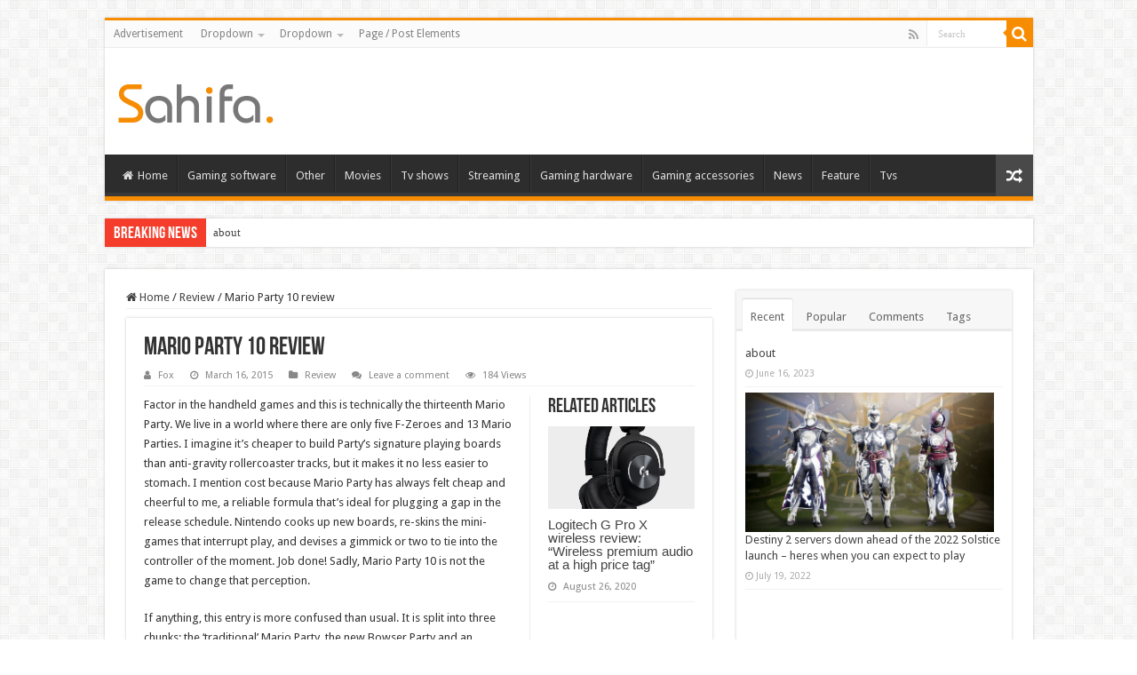

--- FILE ---
content_type: text/html; charset=UTF-8
request_url: https://whitemountainwheels.com/mario-party-10-review/
body_size: 25640
content:
<!DOCTYPE html>
<html lang="en-US" prefix="og: http://ogp.me/ns#">
<head>
<meta charset="UTF-8" />
<link rel="profile" href="http://gmpg.org/xfn/11" />
<link rel="pingback" href="https://whitemountainwheels.com/xmlrpc.php" />
<meta property="og:title" content="Mario Party 10 review - Game News"/>
<meta property="og:type" content="article"/>
<meta property="og:description" content="Factor in the handheld games and this is technically the thirteenth Mario Party. We live in a world"/>
<meta property="og:url" content="https://whitemountainwheels.com/mario-party-10-review/"/>
<meta property="og:site_name" content="Game News"/>
<meta property="og:image" content="https://cdn.mos.cms.futurecdn.net/52761e8f93bb8bb62c2c42ca27530685-1200-80.jpg" />
<meta name='robots' content='index, follow, max-image-preview:large, max-snippet:-1, max-video-preview:-1' />

	<!-- This site is optimized with the Yoast SEO plugin v24.6 - https://yoast.com/wordpress/plugins/seo/ -->
	<title>Mario Party 10 review - Game News</title>
	<link rel="canonical" href="https://whitemountainwheels.com/mario-party-10-review/" />
	<meta property="og:locale" content="en_US" />
	<meta property="og:type" content="article" />
	<meta property="og:title" content="Mario Party 10 review - Game News" />
	<meta property="og:description" content="Factor in the handheld games and this is technically the thirteenth Mario Party. We live in a world where there are only five F-Zeroes and 13 Mario Parties. I imagine it&#8217;s cheaper to build Party&#8217;s signature playing boards than anti-gravity rollercoaster tracks, but it makes it no less easier to stomach. I mention cost because &hellip;" />
	<meta property="og:url" content="https://whitemountainwheels.com/mario-party-10-review/" />
	<meta property="og:site_name" content="Game News" />
	<meta property="article:published_time" content="2015-03-16T00:00:00+00:00" />
	<meta name="author" content="Fox" />
	<meta name="twitter:card" content="summary_large_image" />
	<meta name="twitter:label1" content="Written by" />
	<meta name="twitter:data1" content="Fox" />
	<meta name="twitter:label2" content="Est. reading time" />
	<meta name="twitter:data2" content="5 minutes" />
	<script type="application/ld+json" class="yoast-schema-graph">{"@context":"https://schema.org","@graph":[{"@type":"WebPage","@id":"https://whitemountainwheels.com/mario-party-10-review/","url":"https://whitemountainwheels.com/mario-party-10-review/","name":"Mario Party 10 review - Game News","isPartOf":{"@id":"https://whitemountainwheels.com/#website"},"primaryImageOfPage":{"@id":"https://whitemountainwheels.com/mario-party-10-review/#primaryimage"},"image":{"@id":"https://whitemountainwheels.com/mario-party-10-review/#primaryimage"},"thumbnailUrl":"https://cdn.mos.cms.futurecdn.net/52761e8f93bb8bb62c2c42ca27530685-1200-80.jpg","datePublished":"2015-03-16T00:00:00+00:00","author":{"@id":"https://whitemountainwheels.com/#/schema/person/201ee90a06b1e93fb59c08d47a61d415"},"breadcrumb":{"@id":"https://whitemountainwheels.com/mario-party-10-review/#breadcrumb"},"inLanguage":"en-US","potentialAction":[{"@type":"ReadAction","target":["https://whitemountainwheels.com/mario-party-10-review/"]}]},{"@type":"ImageObject","inLanguage":"en-US","@id":"https://whitemountainwheels.com/mario-party-10-review/#primaryimage","url":"https://cdn.mos.cms.futurecdn.net/52761e8f93bb8bb62c2c42ca27530685-1200-80.jpg","contentUrl":"https://cdn.mos.cms.futurecdn.net/52761e8f93bb8bb62c2c42ca27530685-1200-80.jpg"},{"@type":"BreadcrumbList","@id":"https://whitemountainwheels.com/mario-party-10-review/#breadcrumb","itemListElement":[{"@type":"ListItem","position":1,"name":"Home","item":"https://whitemountainwheels.com/"},{"@type":"ListItem","position":2,"name":"Mario Party 10 review"}]},{"@type":"WebSite","@id":"https://whitemountainwheels.com/#website","url":"https://whitemountainwheels.com/","name":"Game News","description":"Video Games Reviews &amp; News","potentialAction":[{"@type":"SearchAction","target":{"@type":"EntryPoint","urlTemplate":"https://whitemountainwheels.com/?s={search_term_string}"},"query-input":{"@type":"PropertyValueSpecification","valueRequired":true,"valueName":"search_term_string"}}],"inLanguage":"en-US"},{"@type":"Person","@id":"https://whitemountainwheels.com/#/schema/person/201ee90a06b1e93fb59c08d47a61d415","name":"Fox","sameAs":["http://whitemountainwheels.com"],"url":"https://whitemountainwheels.com/author/fox/"}]}</script>
	<!-- / Yoast SEO plugin. -->


<link rel='dns-prefetch' href='//fonts.googleapis.com' />
<link rel="alternate" type="application/rss+xml" title="Game News &raquo; Feed" href="https://whitemountainwheels.com/feed/" />
<link rel="alternate" type="application/rss+xml" title="Game News &raquo; Comments Feed" href="https://whitemountainwheels.com/comments/feed/" />
<link rel="alternate" type="application/rss+xml" title="Game News &raquo; Mario Party 10 review Comments Feed" href="https://whitemountainwheels.com/mario-party-10-review/feed/" />
<link rel="alternate" title="oEmbed (JSON)" type="application/json+oembed" href="https://whitemountainwheels.com/wp-json/oembed/1.0/embed?url=https%3A%2F%2Fwhitemountainwheels.com%2Fmario-party-10-review%2F" />
<link rel="alternate" title="oEmbed (XML)" type="text/xml+oembed" href="https://whitemountainwheels.com/wp-json/oembed/1.0/embed?url=https%3A%2F%2Fwhitemountainwheels.com%2Fmario-party-10-review%2F&#038;format=xml" />
<style id='wp-img-auto-sizes-contain-inline-css' type='text/css'>
img:is([sizes=auto i],[sizes^="auto," i]){contain-intrinsic-size:3000px 1500px}
/*# sourceURL=wp-img-auto-sizes-contain-inline-css */
</style>
<style id='wp-emoji-styles-inline-css' type='text/css'>

	img.wp-smiley, img.emoji {
		display: inline !important;
		border: none !important;
		box-shadow: none !important;
		height: 1em !important;
		width: 1em !important;
		margin: 0 0.07em !important;
		vertical-align: -0.1em !important;
		background: none !important;
		padding: 0 !important;
	}
/*# sourceURL=wp-emoji-styles-inline-css */
</style>
<style id='wp-block-library-inline-css' type='text/css'>
:root{--wp-block-synced-color:#7a00df;--wp-block-synced-color--rgb:122,0,223;--wp-bound-block-color:var(--wp-block-synced-color);--wp-editor-canvas-background:#ddd;--wp-admin-theme-color:#007cba;--wp-admin-theme-color--rgb:0,124,186;--wp-admin-theme-color-darker-10:#006ba1;--wp-admin-theme-color-darker-10--rgb:0,107,160.5;--wp-admin-theme-color-darker-20:#005a87;--wp-admin-theme-color-darker-20--rgb:0,90,135;--wp-admin-border-width-focus:2px}@media (min-resolution:192dpi){:root{--wp-admin-border-width-focus:1.5px}}.wp-element-button{cursor:pointer}:root .has-very-light-gray-background-color{background-color:#eee}:root .has-very-dark-gray-background-color{background-color:#313131}:root .has-very-light-gray-color{color:#eee}:root .has-very-dark-gray-color{color:#313131}:root .has-vivid-green-cyan-to-vivid-cyan-blue-gradient-background{background:linear-gradient(135deg,#00d084,#0693e3)}:root .has-purple-crush-gradient-background{background:linear-gradient(135deg,#34e2e4,#4721fb 50%,#ab1dfe)}:root .has-hazy-dawn-gradient-background{background:linear-gradient(135deg,#faaca8,#dad0ec)}:root .has-subdued-olive-gradient-background{background:linear-gradient(135deg,#fafae1,#67a671)}:root .has-atomic-cream-gradient-background{background:linear-gradient(135deg,#fdd79a,#004a59)}:root .has-nightshade-gradient-background{background:linear-gradient(135deg,#330968,#31cdcf)}:root .has-midnight-gradient-background{background:linear-gradient(135deg,#020381,#2874fc)}:root{--wp--preset--font-size--normal:16px;--wp--preset--font-size--huge:42px}.has-regular-font-size{font-size:1em}.has-larger-font-size{font-size:2.625em}.has-normal-font-size{font-size:var(--wp--preset--font-size--normal)}.has-huge-font-size{font-size:var(--wp--preset--font-size--huge)}.has-text-align-center{text-align:center}.has-text-align-left{text-align:left}.has-text-align-right{text-align:right}.has-fit-text{white-space:nowrap!important}#end-resizable-editor-section{display:none}.aligncenter{clear:both}.items-justified-left{justify-content:flex-start}.items-justified-center{justify-content:center}.items-justified-right{justify-content:flex-end}.items-justified-space-between{justify-content:space-between}.screen-reader-text{border:0;clip-path:inset(50%);height:1px;margin:-1px;overflow:hidden;padding:0;position:absolute;width:1px;word-wrap:normal!important}.screen-reader-text:focus{background-color:#ddd;clip-path:none;color:#444;display:block;font-size:1em;height:auto;left:5px;line-height:normal;padding:15px 23px 14px;text-decoration:none;top:5px;width:auto;z-index:100000}html :where(.has-border-color){border-style:solid}html :where([style*=border-top-color]){border-top-style:solid}html :where([style*=border-right-color]){border-right-style:solid}html :where([style*=border-bottom-color]){border-bottom-style:solid}html :where([style*=border-left-color]){border-left-style:solid}html :where([style*=border-width]){border-style:solid}html :where([style*=border-top-width]){border-top-style:solid}html :where([style*=border-right-width]){border-right-style:solid}html :where([style*=border-bottom-width]){border-bottom-style:solid}html :where([style*=border-left-width]){border-left-style:solid}html :where(img[class*=wp-image-]){height:auto;max-width:100%}:where(figure){margin:0 0 1em}html :where(.is-position-sticky){--wp-admin--admin-bar--position-offset:var(--wp-admin--admin-bar--height,0px)}@media screen and (max-width:600px){html :where(.is-position-sticky){--wp-admin--admin-bar--position-offset:0px}}

/*# sourceURL=wp-block-library-inline-css */
</style><style id='global-styles-inline-css' type='text/css'>
:root{--wp--preset--aspect-ratio--square: 1;--wp--preset--aspect-ratio--4-3: 4/3;--wp--preset--aspect-ratio--3-4: 3/4;--wp--preset--aspect-ratio--3-2: 3/2;--wp--preset--aspect-ratio--2-3: 2/3;--wp--preset--aspect-ratio--16-9: 16/9;--wp--preset--aspect-ratio--9-16: 9/16;--wp--preset--color--black: #000000;--wp--preset--color--cyan-bluish-gray: #abb8c3;--wp--preset--color--white: #ffffff;--wp--preset--color--pale-pink: #f78da7;--wp--preset--color--vivid-red: #cf2e2e;--wp--preset--color--luminous-vivid-orange: #ff6900;--wp--preset--color--luminous-vivid-amber: #fcb900;--wp--preset--color--light-green-cyan: #7bdcb5;--wp--preset--color--vivid-green-cyan: #00d084;--wp--preset--color--pale-cyan-blue: #8ed1fc;--wp--preset--color--vivid-cyan-blue: #0693e3;--wp--preset--color--vivid-purple: #9b51e0;--wp--preset--gradient--vivid-cyan-blue-to-vivid-purple: linear-gradient(135deg,rgb(6,147,227) 0%,rgb(155,81,224) 100%);--wp--preset--gradient--light-green-cyan-to-vivid-green-cyan: linear-gradient(135deg,rgb(122,220,180) 0%,rgb(0,208,130) 100%);--wp--preset--gradient--luminous-vivid-amber-to-luminous-vivid-orange: linear-gradient(135deg,rgb(252,185,0) 0%,rgb(255,105,0) 100%);--wp--preset--gradient--luminous-vivid-orange-to-vivid-red: linear-gradient(135deg,rgb(255,105,0) 0%,rgb(207,46,46) 100%);--wp--preset--gradient--very-light-gray-to-cyan-bluish-gray: linear-gradient(135deg,rgb(238,238,238) 0%,rgb(169,184,195) 100%);--wp--preset--gradient--cool-to-warm-spectrum: linear-gradient(135deg,rgb(74,234,220) 0%,rgb(151,120,209) 20%,rgb(207,42,186) 40%,rgb(238,44,130) 60%,rgb(251,105,98) 80%,rgb(254,248,76) 100%);--wp--preset--gradient--blush-light-purple: linear-gradient(135deg,rgb(255,206,236) 0%,rgb(152,150,240) 100%);--wp--preset--gradient--blush-bordeaux: linear-gradient(135deg,rgb(254,205,165) 0%,rgb(254,45,45) 50%,rgb(107,0,62) 100%);--wp--preset--gradient--luminous-dusk: linear-gradient(135deg,rgb(255,203,112) 0%,rgb(199,81,192) 50%,rgb(65,88,208) 100%);--wp--preset--gradient--pale-ocean: linear-gradient(135deg,rgb(255,245,203) 0%,rgb(182,227,212) 50%,rgb(51,167,181) 100%);--wp--preset--gradient--electric-grass: linear-gradient(135deg,rgb(202,248,128) 0%,rgb(113,206,126) 100%);--wp--preset--gradient--midnight: linear-gradient(135deg,rgb(2,3,129) 0%,rgb(40,116,252) 100%);--wp--preset--font-size--small: 13px;--wp--preset--font-size--medium: 20px;--wp--preset--font-size--large: 36px;--wp--preset--font-size--x-large: 42px;--wp--preset--spacing--20: 0.44rem;--wp--preset--spacing--30: 0.67rem;--wp--preset--spacing--40: 1rem;--wp--preset--spacing--50: 1.5rem;--wp--preset--spacing--60: 2.25rem;--wp--preset--spacing--70: 3.38rem;--wp--preset--spacing--80: 5.06rem;--wp--preset--shadow--natural: 6px 6px 9px rgba(0, 0, 0, 0.2);--wp--preset--shadow--deep: 12px 12px 50px rgba(0, 0, 0, 0.4);--wp--preset--shadow--sharp: 6px 6px 0px rgba(0, 0, 0, 0.2);--wp--preset--shadow--outlined: 6px 6px 0px -3px rgb(255, 255, 255), 6px 6px rgb(0, 0, 0);--wp--preset--shadow--crisp: 6px 6px 0px rgb(0, 0, 0);}:where(.is-layout-flex){gap: 0.5em;}:where(.is-layout-grid){gap: 0.5em;}body .is-layout-flex{display: flex;}.is-layout-flex{flex-wrap: wrap;align-items: center;}.is-layout-flex > :is(*, div){margin: 0;}body .is-layout-grid{display: grid;}.is-layout-grid > :is(*, div){margin: 0;}:where(.wp-block-columns.is-layout-flex){gap: 2em;}:where(.wp-block-columns.is-layout-grid){gap: 2em;}:where(.wp-block-post-template.is-layout-flex){gap: 1.25em;}:where(.wp-block-post-template.is-layout-grid){gap: 1.25em;}.has-black-color{color: var(--wp--preset--color--black) !important;}.has-cyan-bluish-gray-color{color: var(--wp--preset--color--cyan-bluish-gray) !important;}.has-white-color{color: var(--wp--preset--color--white) !important;}.has-pale-pink-color{color: var(--wp--preset--color--pale-pink) !important;}.has-vivid-red-color{color: var(--wp--preset--color--vivid-red) !important;}.has-luminous-vivid-orange-color{color: var(--wp--preset--color--luminous-vivid-orange) !important;}.has-luminous-vivid-amber-color{color: var(--wp--preset--color--luminous-vivid-amber) !important;}.has-light-green-cyan-color{color: var(--wp--preset--color--light-green-cyan) !important;}.has-vivid-green-cyan-color{color: var(--wp--preset--color--vivid-green-cyan) !important;}.has-pale-cyan-blue-color{color: var(--wp--preset--color--pale-cyan-blue) !important;}.has-vivid-cyan-blue-color{color: var(--wp--preset--color--vivid-cyan-blue) !important;}.has-vivid-purple-color{color: var(--wp--preset--color--vivid-purple) !important;}.has-black-background-color{background-color: var(--wp--preset--color--black) !important;}.has-cyan-bluish-gray-background-color{background-color: var(--wp--preset--color--cyan-bluish-gray) !important;}.has-white-background-color{background-color: var(--wp--preset--color--white) !important;}.has-pale-pink-background-color{background-color: var(--wp--preset--color--pale-pink) !important;}.has-vivid-red-background-color{background-color: var(--wp--preset--color--vivid-red) !important;}.has-luminous-vivid-orange-background-color{background-color: var(--wp--preset--color--luminous-vivid-orange) !important;}.has-luminous-vivid-amber-background-color{background-color: var(--wp--preset--color--luminous-vivid-amber) !important;}.has-light-green-cyan-background-color{background-color: var(--wp--preset--color--light-green-cyan) !important;}.has-vivid-green-cyan-background-color{background-color: var(--wp--preset--color--vivid-green-cyan) !important;}.has-pale-cyan-blue-background-color{background-color: var(--wp--preset--color--pale-cyan-blue) !important;}.has-vivid-cyan-blue-background-color{background-color: var(--wp--preset--color--vivid-cyan-blue) !important;}.has-vivid-purple-background-color{background-color: var(--wp--preset--color--vivid-purple) !important;}.has-black-border-color{border-color: var(--wp--preset--color--black) !important;}.has-cyan-bluish-gray-border-color{border-color: var(--wp--preset--color--cyan-bluish-gray) !important;}.has-white-border-color{border-color: var(--wp--preset--color--white) !important;}.has-pale-pink-border-color{border-color: var(--wp--preset--color--pale-pink) !important;}.has-vivid-red-border-color{border-color: var(--wp--preset--color--vivid-red) !important;}.has-luminous-vivid-orange-border-color{border-color: var(--wp--preset--color--luminous-vivid-orange) !important;}.has-luminous-vivid-amber-border-color{border-color: var(--wp--preset--color--luminous-vivid-amber) !important;}.has-light-green-cyan-border-color{border-color: var(--wp--preset--color--light-green-cyan) !important;}.has-vivid-green-cyan-border-color{border-color: var(--wp--preset--color--vivid-green-cyan) !important;}.has-pale-cyan-blue-border-color{border-color: var(--wp--preset--color--pale-cyan-blue) !important;}.has-vivid-cyan-blue-border-color{border-color: var(--wp--preset--color--vivid-cyan-blue) !important;}.has-vivid-purple-border-color{border-color: var(--wp--preset--color--vivid-purple) !important;}.has-vivid-cyan-blue-to-vivid-purple-gradient-background{background: var(--wp--preset--gradient--vivid-cyan-blue-to-vivid-purple) !important;}.has-light-green-cyan-to-vivid-green-cyan-gradient-background{background: var(--wp--preset--gradient--light-green-cyan-to-vivid-green-cyan) !important;}.has-luminous-vivid-amber-to-luminous-vivid-orange-gradient-background{background: var(--wp--preset--gradient--luminous-vivid-amber-to-luminous-vivid-orange) !important;}.has-luminous-vivid-orange-to-vivid-red-gradient-background{background: var(--wp--preset--gradient--luminous-vivid-orange-to-vivid-red) !important;}.has-very-light-gray-to-cyan-bluish-gray-gradient-background{background: var(--wp--preset--gradient--very-light-gray-to-cyan-bluish-gray) !important;}.has-cool-to-warm-spectrum-gradient-background{background: var(--wp--preset--gradient--cool-to-warm-spectrum) !important;}.has-blush-light-purple-gradient-background{background: var(--wp--preset--gradient--blush-light-purple) !important;}.has-blush-bordeaux-gradient-background{background: var(--wp--preset--gradient--blush-bordeaux) !important;}.has-luminous-dusk-gradient-background{background: var(--wp--preset--gradient--luminous-dusk) !important;}.has-pale-ocean-gradient-background{background: var(--wp--preset--gradient--pale-ocean) !important;}.has-electric-grass-gradient-background{background: var(--wp--preset--gradient--electric-grass) !important;}.has-midnight-gradient-background{background: var(--wp--preset--gradient--midnight) !important;}.has-small-font-size{font-size: var(--wp--preset--font-size--small) !important;}.has-medium-font-size{font-size: var(--wp--preset--font-size--medium) !important;}.has-large-font-size{font-size: var(--wp--preset--font-size--large) !important;}.has-x-large-font-size{font-size: var(--wp--preset--font-size--x-large) !important;}
/*# sourceURL=global-styles-inline-css */
</style>

<style id='classic-theme-styles-inline-css' type='text/css'>
/*! This file is auto-generated */
.wp-block-button__link{color:#fff;background-color:#32373c;border-radius:9999px;box-shadow:none;text-decoration:none;padding:calc(.667em + 2px) calc(1.333em + 2px);font-size:1.125em}.wp-block-file__button{background:#32373c;color:#fff;text-decoration:none}
/*# sourceURL=/wp-includes/css/classic-themes.min.css */
</style>
<link rel='stylesheet' id='tie-style-css' href='https://whitemountainwheels.com/wp-content/themes/sahifa/style.css' type='text/css' media='all' />
<link rel='stylesheet' id='tie-ilightbox-skin-css' href='https://whitemountainwheels.com/wp-content/themes/sahifa/css/ilightbox/dark-skin/skin.css' type='text/css' media='all' />
<link rel='stylesheet' id='Droid+Sans-css' href='https://fonts.googleapis.com/css?family=Droid+Sans%3Aregular%2C700' type='text/css' media='all' />
<script type="text/javascript" src="https://whitemountainwheels.com/wp-includes/js/jquery/jquery.min.js" id="jquery-core-js"></script>
<script type="text/javascript" src="https://whitemountainwheels.com/wp-includes/js/jquery/jquery-migrate.min.js" id="jquery-migrate-js"></script>
<link rel="https://api.w.org/" href="https://whitemountainwheels.com/wp-json/" /><link rel="alternate" title="JSON" type="application/json" href="https://whitemountainwheels.com/wp-json/wp/v2/posts/5802" /><link rel="EditURI" type="application/rsd+xml" title="RSD" href="https://whitemountainwheels.com/xmlrpc.php?rsd" />
<meta name="generator" content="WordPress 6.9" />
<link rel='shortlink' href='https://whitemountainwheels.com/?p=5802' />
<link rel="shortcut icon" href="https://whitemountainwheels.com/wp-content/themes/sahifa/favicon.ico" title="Favicon" />
<!--[if IE]>
<script type="text/javascript">jQuery(document).ready(function (){ jQuery(".menu-item").has("ul").children("a").attr("aria-haspopup", "true");});</script>
<![endif]-->
<!--[if lt IE 9]>
<script src="https://whitemountainwheels.com/wp-content/themes/sahifa/js/html5.js"></script>
<script src="https://whitemountainwheels.com/wp-content/themes/sahifa/js/selectivizr-min.js"></script>
<![endif]-->
<!--[if IE 9]>
<link rel="stylesheet" type="text/css" media="all" href="https://whitemountainwheels.com/wp-content/themes/sahifa/css/ie9.css" />
<![endif]-->
<!--[if IE 8]>
<link rel="stylesheet" type="text/css" media="all" href="https://whitemountainwheels.com/wp-content/themes/sahifa/css/ie8.css" />
<![endif]-->
<!--[if IE 7]>
<link rel="stylesheet" type="text/css" media="all" href="https://whitemountainwheels.com/wp-content/themes/sahifa/css/ie7.css" />
<![endif]-->


<meta name="viewport" content="width=device-width, initial-scale=1.0" />



<style type="text/css" media="screen">

body{
	font-family: 'Droid Sans';
}


</style>

		<script type="text/javascript">
			/* <![CDATA[ */
				var sf_position = '0';
				var sf_templates = "<a href=\"{search_url_escaped}\">View All Results<\/a>";
				var sf_input = '.search-live';
				jQuery(document).ready(function(){
					jQuery(sf_input).ajaxyLiveSearch({"expand":false,"searchUrl":"https:\/\/whitemountainwheels.com\/?s=%s","text":"Search","delay":500,"iwidth":180,"width":315,"ajaxUrl":"https:\/\/whitemountainwheels.com\/wp-admin\/admin-ajax.php","rtl":0});
					jQuery(".live-search_ajaxy-selective-input").keyup(function() {
						var width = jQuery(this).val().length * 8;
						if(width < 50) {
							width = 50;
						}
						jQuery(this).width(width);
					});
					jQuery(".live-search_ajaxy-selective-search").click(function() {
						jQuery(this).find(".live-search_ajaxy-selective-input").focus();
					});
					jQuery(".live-search_ajaxy-selective-close").click(function() {
						jQuery(this).parent().remove();
					});
				});
			/* ]]> */
		</script>
		</head>
<body id="top" class="wp-singular post-template-default single single-post postid-5802 single-format-standard wp-theme-sahifa lazy-enabled">

<div class="wrapper-outer">

	<div class="background-cover"></div>

	<aside id="slide-out">

			<div class="search-mobile">
			<form method="get" id="searchform-mobile" action="https://whitemountainwheels.com/">
				<button class="search-button" type="submit" value="Search"><i class="fa fa-search"></i></button>
				<input type="text" id="s-mobile" name="s" title="Search" value="Search" onfocus="if (this.value == 'Search') {this.value = '';}" onblur="if (this.value == '') {this.value = 'Search';}"  />
			</form>
		</div><!-- .search-mobile /-->
	
			<div class="social-icons">
		<a class="ttip-none" title="Rss" href="https://whitemountainwheels.com/feed/" target="_blank"><i class="fa fa-rss"></i></a>
			</div>

	
		<div id="mobile-menu" ></div>
	</aside><!-- #slide-out /-->

		<div id="wrapper" class="boxed">
		<div class="inner-wrapper">

		<header id="theme-header" class="theme-header">
						<div id="top-nav" class="top-nav">
				<div class="container">

			
				<div class="top-menu"><ul id="menu-top" class="menu"><li id="menu-item-720" class="menu-item menu-item-type-post_type menu-item-object-page menu-item-720"><a href="https://whitemountainwheels.com/advertisement/">Advertisement</a></li>
<li id="menu-item-626" class="menu-item menu-item-type-custom menu-item-object-custom menu-item-has-children menu-item-626"><a href="#">Dropdown</a>
<ul class="sub-menu">
	<li id="menu-item-627" class="menu-item menu-item-type-custom menu-item-object-custom menu-item-627"><a href="#">Sub Menu</a></li>
	<li id="menu-item-629" class="menu-item menu-item-type-custom menu-item-object-custom menu-item-has-children menu-item-629"><a href="#">Sub Menu</a>
	<ul class="sub-menu">
		<li id="menu-item-630" class="menu-item menu-item-type-custom menu-item-object-custom menu-item-630"><a href="#">Sub Menu 2</a></li>
		<li id="menu-item-631" class="menu-item menu-item-type-custom menu-item-object-custom menu-item-631"><a href="#">Sub Menu 2</a></li>
	</ul>
</li>
	<li id="menu-item-628" class="menu-item menu-item-type-custom menu-item-object-custom menu-item-628"><a href="#">Sub Menu</a></li>
</ul>
</li>
<li id="menu-item-663" class="menu-item menu-item-type-custom menu-item-object-custom menu-item-has-children menu-item-663"><a href="#">Dropdown</a>
<ul class="sub-menu">
	<li id="menu-item-664" class="menu-item menu-item-type-custom menu-item-object-custom menu-item-664"><a href="#">Sub Menu</a></li>
	<li id="menu-item-666" class="menu-item menu-item-type-custom menu-item-object-custom menu-item-has-children menu-item-666"><a href="#">Sub Menu</a>
	<ul class="sub-menu">
		<li id="menu-item-667" class="menu-item menu-item-type-custom menu-item-object-custom menu-item-667"><a href="#">Sub Menu 2</a></li>
		<li id="menu-item-668" class="menu-item menu-item-type-custom menu-item-object-custom menu-item-668"><a href="#">Sub Menu 2</a></li>
	</ul>
</li>
	<li id="menu-item-665" class="menu-item menu-item-type-custom menu-item-object-custom menu-item-665"><a href="#">Sub Menu</a></li>
</ul>
</li>
<li id="menu-item-721" class="menu-item menu-item-type-post_type menu-item-object-page menu-item-721"><a href="https://whitemountainwheels.com/page-post-elements/">Page / Post Elements</a></li>
</ul></div>
						<div class="search-block">
						<form method="get" id="searchform-header" action="https://whitemountainwheels.com/">
							<button class="search-button" type="submit" value="Search"><i class="fa fa-search"></i></button>
							<input class="search-live" type="text" id="s-header" name="s" title="Search" value="Search" onfocus="if (this.value == 'Search') {this.value = '';}" onblur="if (this.value == '') {this.value = 'Search';}"  />
						</form>
					</div><!-- .search-block /-->
			<div class="social-icons">
		<a class="ttip-none" title="Rss" href="https://whitemountainwheels.com/feed/" target="_blank"><i class="fa fa-rss"></i></a>
			</div>

	
	
				</div><!-- .container /-->
			</div><!-- .top-menu /-->
			
		<div class="header-content">

					<a id="slide-out-open" class="slide-out-open" href="#"><span></span></a>
		
			<div class="logo" style=" margin-top:15px; margin-bottom:15px;">
			<h2>								<a title="Game News" href="https://whitemountainwheels.com/">
					<img src="https://whitemountainwheels.com/wp-content/themes/sahifa/images/logo.png" alt="Game News"  /><strong>Game News Video Games Reviews &amp; News</strong>
				</a>
			</h2>			</div><!-- .logo /-->
			<div class="e3lan e3lan-top">			<script type="text/javascript">
	atOptions = {
		'key' : '9c978b9d1ca9d2f60c1970fa17e039ea',
		'format' : 'iframe',
		'height' : 90,
		'width' : 728,
		'params' : {}
	};
</script>
<script type="text/javascript" src="//fleetingtrustworthydreams.com/9c978b9d1ca9d2f60c1970fa17e039ea/invoke.js"></script>				</div>			<div class="clear"></div>

		</div>
													<nav id="main-nav" class="fixed-enabled">
				<div class="container">

				
					<div class="main-menu"><ul id="menu-memu1" class="menu"><li id="menu-item-766" class="menu-item menu-item-type-custom menu-item-object-custom menu-item-766"><a href="https://poisoncentral.net/"><i class="fa fa-home"></i>Home</a></li>
<li id="menu-item-1417" class="menu-item menu-item-type-taxonomy menu-item-object-category menu-item-1417"><a href="https://whitemountainwheels.com/category/gaming-software/">Gaming software</a></li>
<li id="menu-item-1418" class="menu-item menu-item-type-taxonomy menu-item-object-category menu-item-1418"><a href="https://whitemountainwheels.com/category/other/">Other</a></li>
<li id="menu-item-1419" class="menu-item menu-item-type-taxonomy menu-item-object-category menu-item-1419"><a href="https://whitemountainwheels.com/category/movies/">Movies</a></li>
<li id="menu-item-1420" class="menu-item menu-item-type-taxonomy menu-item-object-category menu-item-1420"><a href="https://whitemountainwheels.com/category/tv-shows/">Tv shows</a></li>
<li id="menu-item-1421" class="menu-item menu-item-type-taxonomy menu-item-object-category menu-item-1421"><a href="https://whitemountainwheels.com/category/streaming/">Streaming</a></li>
<li id="menu-item-1422" class="menu-item menu-item-type-taxonomy menu-item-object-category menu-item-1422"><a href="https://whitemountainwheels.com/category/gaming-hardware/">Gaming hardware</a></li>
<li id="menu-item-1423" class="menu-item menu-item-type-taxonomy menu-item-object-category menu-item-1423"><a href="https://whitemountainwheels.com/category/gaming-accessories/">Gaming accessories</a></li>
<li id="menu-item-1424" class="menu-item menu-item-type-taxonomy menu-item-object-category menu-item-1424"><a href="https://whitemountainwheels.com/category/news/">News</a></li>
<li id="menu-item-1425" class="menu-item menu-item-type-taxonomy menu-item-object-category menu-item-1425"><a href="https://whitemountainwheels.com/category/feature/">Feature</a></li>
<li id="menu-item-1426" class="menu-item menu-item-type-taxonomy menu-item-object-category menu-item-1426"><a href="https://whitemountainwheels.com/category/tvs/">Tvs</a></li>
</ul></div>										<a href="https://whitemountainwheels.com/?tierand=1" class="random-article ttip" title="Random Article"><i class="fa fa-random"></i></a>
					
					
				</div>
			</nav><!-- .main-nav /-->
					</header><!-- #header /-->

		
	<div class="clear"></div>
	<div id="breaking-news" class="breaking-news">
		<span class="breaking-news-title"><i class="fa fa-bolt"></i> <span>Breaking News</span></span>
		
					<ul>
					<li><a href="https://whitemountainwheels.com/about/" title="about">about</a></li>
					<li><a href="https://whitemountainwheels.com/destiny-2-servers-down/" title="Destiny 2 servers down ahead of the 2022 Solstice launch &ndash; heres when you can expect to play">Destiny 2 servers down ahead of the 2022 Solstice launch &ndash; heres when you can expect to play</a></li>
					<li><a href="https://whitemountainwheels.com/rtx-3080-pc-deals/" title="Best RTX 3080 PC deals in July 2022">Best RTX 3080 PC deals in July 2022</a></li>
					<li><a href="https://whitemountainwheels.com/a-new-lego-set-based-on-the-office-has-every-reference-you-could-imagine/" title="A new Lego set based on The Office has every reference you could imagine">A new Lego set based on The Office has every reference you could imagine</a></li>
					<li><a href="https://whitemountainwheels.com/new-netflix-amazon-hbo-hulu-movies-shows-resident-evil/" title="7 new Netflix, Amazon, HBO Max, and Hulu movies and shows to stream this weekend">7 new Netflix, Amazon, HBO Max, and Hulu movies and shows to stream this weekend</a></li>
					<li><a href="https://whitemountainwheels.com/have-you-tried-using-deja-vu-to-reconnect-with-loved-ones-in-my-dream-is-a-lost-memory/" title="Have you tried&hellip; using deja vu to reconnect with loved ones in My Dream is a Lost Memory?">Have you tried&hellip; using deja vu to reconnect with loved ones in My Dream is a Lost Memory?</a></li>
					<li><a href="https://whitemountainwheels.com/thor-love-and-thunder-ending-explained/" title="Thor: Love and Thunder ending explained: is Jane Foster alive? Will there be Thor 5?">Thor: Love and Thunder ending explained: is Jane Foster alive? Will there be Thor 5?</a></li>
					<li><a href="https://whitemountainwheels.com/skate-4-release-date/" title="Skate 4 gameplay, playtests, and everything else we know">Skate 4 gameplay, playtests, and everything else we know</a></li>
					<li><a href="https://whitemountainwheels.com/rtx-3070-pc-deals/" title="Best RTX 3070 PC deals in July 2022">Best RTX 3070 PC deals in July 2022</a></li>
					<li><a href="https://whitemountainwheels.com/keanu-reeves-live-action-batman-dream/" title="Keanu Reeves says it would be a &#8220;dream&#8221; to play Batman in live-action">Keanu Reeves says it would be a &#8220;dream&#8221; to play Batman in live-action</a></li>
					</ul>
					
		
		<script type="text/javascript">
			jQuery(document).ready(function(){
								jQuery('#breaking-news ul').innerFade({animationType: 'fade', speed: 750 , timeout: 3500});
							});
					</script>
	</div> <!-- .breaking-news -->

	
	<div id="main-content" class="container">

	
	
	
	
	
	<div class="content">

		
		<nav id="crumbs"><a href="https://whitemountainwheels.com/"><span class="fa fa-home" aria-hidden="true"></span> Home</a><span class="delimiter">/</span><a href="https://whitemountainwheels.com/category/review/">Review</a><span class="delimiter">/</span><span class="current">Mario Party 10 review</span></nav>
		

		
		<article class="post-listing post-5802 post type-post status-publish format-standard has-post-thumbnail  category-review tag-category-review tag-mario-party-10 tag-other-games-compilations tag-serversidehawk" id="the-post">
			
			<div class="post-inner">

							<h1 class="name post-title entry-title"><span itemprop="name">Mario Party 10 review</span></h1>

						
<p class="post-meta">
		
	<span class="post-meta-author"><i class="fa fa-user"></i><a href="https://whitemountainwheels.com/author/fox/" title="">Fox </a></span>
	
		
	<span class="tie-date"><i class="fa fa-clock-o"></i>March 16, 2015</span>	
	<span class="post-cats"><i class="fa fa-folder"></i><a href="https://whitemountainwheels.com/category/review/" rel="category tag">Review</a></span>
	
	<span class="post-comments"><i class="fa fa-comments"></i><a href="https://whitemountainwheels.com/mario-party-10-review/#respond">Leave a comment</a></span>
<span class="post-views"><i class="fa fa-eye"></i>184 Views</span> </p>
<div class="clear"></div>
			
				<div class="entry">
					
						<section id="related_posts">
		<div class="block-head">
			<h3>Related Articles</h3><div class="stripe-line"></div>
		</div>
		<div class="post-listing">
						<div class="related-item">
							
				<div class="post-thumbnail">
					<a href="https://whitemountainwheels.com/logitech-g-pro-x-wireless-review/">
						<img src="https://cdn.mos.cms.futurecdn.net/cY3sV2RziGTB8m8iB6Rsic-1200-80.jpg"  class="external-img wp-post-image "  />						<span class="fa overlay-icon"></span>
					</a>
				</div><!-- post-thumbnail /-->
							
				<h3><a href="https://whitemountainwheels.com/logitech-g-pro-x-wireless-review/" rel="bookmark">Logitech G Pro X wireless review: &#8220;Wireless premium audio at a high price tag&#8221;</a></h3>
				<p class="post-meta"><span class="tie-date"><i class="fa fa-clock-o"></i>August 26, 2020</span></p>
			</div>
						<div class="related-item">
							
				<div class="post-thumbnail">
					<a href="https://whitemountainwheels.com/watchmen-episode-1-review-recap/">
						<img src="https://cdn.mos.cms.futurecdn.net/QVmKGZPkoy5KZ4fxPpG6S-1200-80.jpg"  class="external-img wp-post-image "  />						<span class="fa overlay-icon"></span>
					</a>
				</div><!-- post-thumbnail /-->
							
				<h3><a href="https://whitemountainwheels.com/watchmen-episode-1-review-recap/" rel="bookmark">Watchmen episode 1 review: &ldquo;Delivers the impossible: the beginnings of an essential sequel&rdquo;</a></h3>
				<p class="post-meta"><span class="tie-date"><i class="fa fa-clock-o"></i>October 21, 2019</span></p>
			</div>
						<div class="related-item">
							
				<div class="post-thumbnail">
					<a href="https://whitemountainwheels.com/maleficent-mistress-of-evil-review/">
						<img src="https://cdn.mos.cms.futurecdn.net/ZY7rje6mgu7PnWQ6Bdca9U-1200-80.jpg"  class="external-img wp-post-image "  />						<span class="fa overlay-icon"></span>
					</a>
				</div><!-- post-thumbnail /-->
							
				<h3><a href="https://whitemountainwheels.com/maleficent-mistress-of-evil-review/" rel="bookmark">Maleficent: Mistress of Evil review: &#8220;Angelina Jolie is relegated to supporting player in her own film&#8221;</a></h3>
				<p class="post-meta"><span class="tie-date"><i class="fa fa-clock-o"></i>October 15, 2019</span></p>
			</div>
						<div class="clear"></div>
		</div>
	</section>
	
					<p>Factor in the handheld games and this is technically the thirteenth Mario Party. We live in a world where there are only five F-Zeroes and 13 Mario Parties. I imagine it&#8217;s cheaper to build Party&#8217;s signature playing boards than anti-gravity rollercoaster tracks, but it makes it no less easier to stomach. I mention cost because Mario Party has always felt cheap and cheerful to me, a reliable formula that&#8217;s ideal for plugging a gap in the release schedule. Nintendo cooks up new boards, re-skins the mini-games that interrupt play, and devises a gimmick or two to tie into the controller of the moment. Job done! Sadly, Mario Party 10 is not the game to change that perception.</p>
<p>If anything, this entry is more confused than usual. It is split into three chunks: the &#8216;traditional&#8217; Mario Party, the new Bowser Party and an amiibo-powered segment wittily named&#8230; amiibo Party. Mario Party&#8217;s easily the strongest portion as it continues the solid work of Mario Party 9. Four rivals hop into a vehicle and journey along a path trying to collect more mini-stars than the other passengers. Clumping everyone together eliminates the agonising repetition of watching all four smash into the same obstacles in a row, making for a far swifter round. And in a game that is 80% watching virtual dice rolls, swifter is always better.</p>
<figure data-bordeaux-image-check>
<p style="padding-top:56.25%"><img decoding="async" src="https://vanilla.futurecdn.net/gamesradar/media/img/missing-image.svg" alt="" data-normal="https://vanilla.futurecdn.net/gamesradar/media/img/missing-image.svg" data-srcset="https://cdn.mos.cms.futurecdn.net/147931427a8f961b36d26b0a3bfe11a2-320-80.jpg 320w, https://cdn.mos.cms.futurecdn.net/147931427a8f961b36d26b0a3bfe11a2-480-80.jpg 480w, https://cdn.mos.cms.futurecdn.net/147931427a8f961b36d26b0a3bfe11a2-650-80.jpg 650w, https://cdn.mos.cms.futurecdn.net/147931427a8f961b36d26b0a3bfe11a2-970-80.jpg 970w, https://cdn.mos.cms.futurecdn.net/147931427a8f961b36d26b0a3bfe11a2-1024-80.jpg 1024w, https://cdn.mos.cms.futurecdn.net/147931427a8f961b36d26b0a3bfe11a2-1200-80.jpg 1200w" data-sizes="(min-width: 1000px) 970px, calc(100vw - 40px)" data-original-mos="https://cdn.mos.cms.futurecdn.net/147931427a8f961b36d26b0a3bfe11a2.jpg" data-pin-media="https://cdn.mos.cms.futurecdn.net/147931427a8f961b36d26b0a3bfe11a2.jpg"></p>
</figure>
<p>The group dynamic adds tactical play, too. Collecting rigged dice lets you force others onto punishing spaces or gives you an advantage in themed events, such as trying to sink Bowser&#8217;s airship or steal stars from a Dragoneel&#8217;s aquatic treasure trove. Even the GamePad gets involved, acting as Bowser&#8217;s cage, slowly unlocking with each dice roll. It captures that frisson of risk that comes with Buckaroo or Operation, and watching some sap unleash Bowser&#8217;s wrath upon themselves is genuinely funny. Once freed, Bowser livens up things no end, for example by rewarding stars for coming last in mini-games, forcing you to rethink everything. Weirdly, trying to break the rules is more fun than playing along.</p>
<p>Which makes it odd that Bowser&#8217;s own mode falls so flat. Built specifically for Wii U, it gives a fifth player the GamePad and asks them to catch up with the team of four and crush them in an asymmetric mini-game that plays like mean-spirited Nintendo Land. Problem is, there&#8217;re only 12 games and most of them are weak. Hitting button cues to climb after escapees or trying to tilt rolling fireballs into Mario and co gives you no room for maliciously toying with your foes. And an extra red mark for whoever devised the &#8216;blow mic to make fireballs game&#8217; &#8211; didn&#8217;t that kind of thinking go out of fashion in the first year of Nintendo DS? It blows on every level.</p>
<figure data-bordeaux-image-check>
<p style="padding-top:56.25%"><img decoding="async" src="https://vanilla.futurecdn.net/gamesradar/media/img/missing-image.svg" alt="" data-normal="https://vanilla.futurecdn.net/gamesradar/media/img/missing-image.svg" data-srcset="https://cdn.mos.cms.futurecdn.net/9efbd0d2b6912259a749c1ad5fa111ea-320-80.jpg 320w, https://cdn.mos.cms.futurecdn.net/9efbd0d2b6912259a749c1ad5fa111ea-480-80.jpg 480w, https://cdn.mos.cms.futurecdn.net/9efbd0d2b6912259a749c1ad5fa111ea-650-80.jpg 650w, https://cdn.mos.cms.futurecdn.net/9efbd0d2b6912259a749c1ad5fa111ea-970-80.jpg 970w, https://cdn.mos.cms.futurecdn.net/9efbd0d2b6912259a749c1ad5fa111ea-1024-80.jpg 1024w, https://cdn.mos.cms.futurecdn.net/9efbd0d2b6912259a749c1ad5fa111ea-1200-80.jpg 1200w" data-sizes="(min-width: 1000px) 970px, calc(100vw - 40px)" data-original-mos="https://cdn.mos.cms.futurecdn.net/9efbd0d2b6912259a749c1ad5fa111ea.jpg" data-pin-media="https://cdn.mos.cms.futurecdn.net/9efbd0d2b6912259a749c1ad5fa111ea.jpg"></p>
</figure>
<p>STOP! Hammer time&#8230;</p>
<figure>
<p style="padding-top:56.25%"><img decoding="async" src="https://vanilla.futurecdn.net/gamesradar/media/img/missing-image.svg" alt="" data-normal="https://vanilla.futurecdn.net/gamesradar/media/img/missing-image.svg" data-srcset="https://cdn.mos.cms.futurecdn.net/418934472956932a3a5127fb817cd826-320-80.jpg 320w, https://cdn.mos.cms.futurecdn.net/418934472956932a3a5127fb817cd826-480-80.jpg 480w, https://cdn.mos.cms.futurecdn.net/418934472956932a3a5127fb817cd826-650-80.jpg 650w, https://cdn.mos.cms.futurecdn.net/418934472956932a3a5127fb817cd826-970-80.jpg 970w, https://cdn.mos.cms.futurecdn.net/418934472956932a3a5127fb817cd826-1024-80.jpg 1024w, https://cdn.mos.cms.futurecdn.net/418934472956932a3a5127fb817cd826-1200-80.jpg 1200w" data-sizes="(min-width: 1000px) 970px, calc(100vw - 40px)" data-original-mos="https://cdn.mos.cms.futurecdn.net/418934472956932a3a5127fb817cd826.jpg" data-pin-media="https://cdn.mos.cms.futurecdn.net/418934472956932a3a5127fb817cd826.jpg" data-pin-nopin="true"></p>
</figure>
<p>In case the eighty mini-games don&#8217;t sate your lust for bite-sized gaming, Nd Cube includes three bonus asides. Trying to smash Bowser Jr. with a hammer, while conceptually satisfying (does anyone like that squealing jerk?), is simpler than most of the party games. Cross that one off. Likewise the terrible jewel-dropping number that plays like Puyo Puyo ruined with realistic physics. Very frustrating. Only Mario Badminton passes the patented GR+ fun test &ndash; it&#8217;s a simple two button affair, but we managed to get some good rallies going and hitting the sweet spot to slam the shuttlecock into enemy territory is satisfying stuff.</p>
<p>It&#8217;s a shame, as some of the GamePad thinking is smart. In an undersea number, branching paths are masked with squid ink, allowing Bowser to try to lead the team down more dangerous stretches with graffiti doodled directly onto the board. It&#8217;s this kind of mind-game that really sees Mario Party 10 come alive. This trait is mimicked in the mini-games, too &#8211; when designers stop recycling tedious &#8216;dodge the obstacle&#8217; or &#8216;count the object&#8217; offerings that we&#8217;ve seen a hundred (well, 12) times before, they cook up some really malicious treats. Trying to surreptitiously rotate a conveyor belt to deposit a bomb in a friend&#8217;s face is a real hoot. Mario Party 10 could do with more of this.</p>
<p>No amount of wasted potential can compare to amiibo Party, however, where placing a compatible figure on the GamePad unlocks a board themed around the figure in question. On the surface it looks more substantial than other amiibo games, but the board designs are largely re-skins of one another, with little of the polish lavished on the main arenas. Worse, these boards dump the four-in-a-vehicle idea for the traditional, and vastly inferior, Mario Party format. Collecting coins to buy stars is a fussy process at the whim of fickle Lady Fortune. That you can dominate every mini-game, proving yourself at the &#8216;skill&#8217; part of the game, only for dice to steer you away from stars is total garbage.</p>
<figure data-bordeaux-image-check>
<p style="padding-top:56.25%"><img decoding="async" src="https://vanilla.futurecdn.net/gamesradar/media/img/missing-image.svg" alt="" data-normal="https://vanilla.futurecdn.net/gamesradar/media/img/missing-image.svg" data-srcset="https://cdn.mos.cms.futurecdn.net/eafe0521e094e48cf059ef39394741ea-320-80.jpg 320w, https://cdn.mos.cms.futurecdn.net/eafe0521e094e48cf059ef39394741ea-480-80.jpg 480w, https://cdn.mos.cms.futurecdn.net/eafe0521e094e48cf059ef39394741ea-650-80.jpg 650w, https://cdn.mos.cms.futurecdn.net/eafe0521e094e48cf059ef39394741ea-970-80.jpg 970w, https://cdn.mos.cms.futurecdn.net/eafe0521e094e48cf059ef39394741ea-1024-80.jpg 1024w, https://cdn.mos.cms.futurecdn.net/eafe0521e094e48cf059ef39394741ea-1200-80.jpg 1200w" data-sizes="(min-width: 1000px) 970px, calc(100vw - 40px)" data-original-mos="https://cdn.mos.cms.futurecdn.net/eafe0521e094e48cf059ef39394741ea.jpg" data-pin-media="https://cdn.mos.cms.futurecdn.net/eafe0521e094e48cf059ef39394741ea.jpg"></p>
</figure>
<p>Touching my plastic Mario to the GamePad was like whisking myself back in time 15 years, to the first fury-making installment in the series. Why even pretend that skill plays a part if the result is dictated by the roll of the dice? Where Mario Party and Bowser Party strive to balance the advantages and disadvantages of each role, amiibo Party just doesn&#8217;t care &#8211; and it&#8217;s the only bit you&#8217;re expected to pay more to access. Do yourself a favour and avoid buying any figures for this. Hell, take a hammer to the figures you do have &#8211; anything to guarantee safe haven from this joyless drudgery.</p>
<p>It&#8217;s a big, black blot on a game that&#8217;s hardly firing on all cylinders to begin with. Rather than feeling like three must-have modes, it&#8217;s as if Nd Cube couldn&#8217;t decide on one strong concept and so ran in three directions at once. With the strongest mode so closely modelled on Wii&#8217;s Mario Party 9, you&#8217;re better off trying to hunt down a budget version of that instead. When the invitation arrives for this befuddling bash, I recommend you RSVP with a no.</p>
<p>The Verdict</p>
<p>2.5</p>
<p>2.5 out of 5</p>
<p>Mario Party 10</p>
<p>ND Cube repeats some of Mario Party 9&#8217;s winning formula, but loses focus in trying to incorporate the GamePad and amiibo figures. Ultimately, it&#8217;s more snake than ladder.</p>
					
									</div><!-- .entry /-->


				<div class="share-post">
	<span class="share-text">Share</span>

		<ul class="flat-social">
			<li><a href="http://www.facebook.com/sharer.php?u=https://whitemountainwheels.com/?p=5802" class="social-facebook" rel="external" target="_blank"><i class="fa fa-facebook"></i> <span>Facebook</span></a></li>
				<li><a href="https://twitter.com/intent/tweet?text=Mario+Party+10+review&url=https://whitemountainwheels.com/?p=5802" class="social-twitter" rel="external" target="_blank"><i class="fa fa-twitter"></i> <span>Twitter</span></a></li>
				<li><a href="http://www.stumbleupon.com/submit?url=https://whitemountainwheels.com/?p=5802&title=Mario+Party+10+review" class="social-stumble" rel="external" target="_blank"><i class="fa fa-stumbleupon"></i> <span>Stumbleupon</span></a></li>
				<li><a href="https://www.linkedin.com/shareArticle?mini=true&amp;url=https://whitemountainwheels.com/mario-party-10-review/&amp;title=Mario+Party+10+review" class="social-linkedin" rel="external" target="_blank"><i class="fa fa-linkedin"></i> <span>LinkedIn</span></a></li>
				<li><a href="http://pinterest.com/pin/create/button/?url=https://whitemountainwheels.com/?p=5802&amp;description=Mario+Party+10+review&amp;media=https://cdn.mos.cms.futurecdn.net/52761e8f93bb8bb62c2c42ca27530685-1200-80.jpg" class="social-pinterest" rel="external" target="_blank"><i class="fa fa-pinterest"></i> <span>Pinterest</span></a></li>
		</ul>
		<div class="clear"></div>
</div> <!-- .share-post -->
				<div class="clear"></div>
			</div><!-- .post-inner -->

			
		</article><!-- .post-listing -->
		<p class="post-tag">Tags <a href="https://whitemountainwheels.com/tag/category-review/" rel="tag">Category: Review</a> <a href="https://whitemountainwheels.com/tag/mario-party-10/" rel="tag">Mario Party 10</a> <a href="https://whitemountainwheels.com/tag/other-games-compilations/" rel="tag">Other Games/Compilations</a> <a href="https://whitemountainwheels.com/tag/serversidehawk/" rel="tag">serversidehawk</a></p>

		
				<section id="author-box">
			<div class="block-head">
				<h3>About Fox </h3><div class="stripe-line"></div>
			</div>
			<div class="post-listing">
				<div class="author-bio">
	<div class="author-avatar">
			</div><!-- #author-avatar -->
			<div class="author-description">
								</div><!-- #author-description -->
			<div class="author-social flat-social">
						<a class="social-site" target="_blank" href="http://whitemountainwheels.com"><i class="fa fa-home"></i></a>
																													</div>
		<div class="clear"></div>
</div>
				</div>
		</section><!-- #author-box -->
		

				<div class="post-navigation">
			<div class="post-previous"><a href="https://whitemountainwheels.com/mommy-review/" rel="prev"><span>Previous</span> Mommy review</a></div>
			<div class="post-next"><a href="https://whitemountainwheels.com/hinterland-aims-reinvigorate-survival-genre-long-darks-painterly-canadian-wilderness/" rel="next"><span>Next</span> Hinterland aimsto reinvigorate the survival genre with The Long Dark</a></div>
		</div><!-- .post-navigation -->
		
		
			
	<section id="check-also-box" class="post-listing check-also-right">
		<a href="#" id="check-also-close"><i class="fa fa-close"></i></a>

		<div class="block-head">
			<h3>Check Also</h3>
		</div>

				<div class="check-also-post">
						
			<div class="post-thumbnail">
				<a href="https://whitemountainwheels.com/asus-rog-zephyrus-ga502-gaming-laptop-review/">
					<img src="https://cdn.mos.cms.futurecdn.net/848frnFy2GUjmAEJZYMQUZ-1200-80.jpg"  class="external-img wp-post-image "  />					<span class="fa overlay-icon"></span>
				</a>
			</div><!-- post-thumbnail /-->
						
			<h2 class="post-title"><a href="https://whitemountainwheels.com/asus-rog-zephyrus-ga502-gaming-laptop-review/" rel="bookmark">ASUS ROG Zephyrus GA502 gaming laptop review</a></h2>
			<p>Gaming laptops usually come with such a premium for their portability that you can feel &hellip;</p>
		</div>
			</section>
			
			
	
		
				
<div id="comments">


<div class="clear"></div>
	<div id="respond" class="comment-respond">
		<h3 id="reply-title" class="comment-reply-title">Leave a Reply <small><a rel="nofollow" id="cancel-comment-reply-link" href="/mario-party-10-review/#respond" style="display:none;">Cancel reply</a></small></h3><p class="must-log-in">You must be <a href="https://whitemountainwheels.com/wp-login.php?redirect_to=https%3A%2F%2Fwhitemountainwheels.com%2Fmario-party-10-review%2F">logged in</a> to post a comment.</p>	</div><!-- #respond -->
	

</div><!-- #comments -->

	</div><!-- .content -->
<aside id="sidebar">
	<div class="theiaStickySidebar">
	<div class="widget" id="tabbed-widget">
		<div class="widget-container">
			<div class="widget-top">
				<ul class="tabs posts-taps">
				<li class="tabs"><a href="#tab2">Recent</a></li><li class="tabs"><a href="#tab1">Popular</a></li><li class="tabs"><a href="#tab3">Comments</a></li><li class="tabs"><a href="#tab4">Tags</a></li>				</ul>
			</div>

						<div id="tab2" class="tabs-wrap">
				<ul>
							<li >
						<h3><a href="https://whitemountainwheels.com/about/">about</a></h3>
			 <span class="tie-date"><i class="fa fa-clock-o"></i>June 16, 2023</span>		</li>
				<li >
							<div class="post-thumbnail">
					<a href="https://whitemountainwheels.com/destiny-2-servers-down/" rel="bookmark"><img src="https://cdn.mos.cms.futurecdn.net/4d4h5aBpxFV26poEemPzzh-1200-80.jpg"  class="external-img wp-post-image "  /><span class="fa overlay-icon"></span></a>
				</div><!-- post-thumbnail /-->
						<h3><a href="https://whitemountainwheels.com/destiny-2-servers-down/">Destiny 2 servers down ahead of the 2022 Solstice launch &ndash; heres when you can expect to play</a></h3>
			 <span class="tie-date"><i class="fa fa-clock-o"></i>July 19, 2022</span>		</li>
				<li >
							<div class="post-thumbnail">
					<a href="https://whitemountainwheels.com/rtx-3080-pc-deals/" rel="bookmark"><img src="https://cdn.mos.cms.futurecdn.net/XToBUYByMN9j7wT7Zrj3qR-1200-80.jpg"  class="external-img wp-post-image "  /><span class="fa overlay-icon"></span></a>
				</div><!-- post-thumbnail /-->
						<h3><a href="https://whitemountainwheels.com/rtx-3080-pc-deals/">Best RTX 3080 PC deals in July 2022</a></h3>
			 <span class="tie-date"><i class="fa fa-clock-o"></i>July 15, 2022</span>		</li>
				<li >
							<div class="post-thumbnail">
					<a href="https://whitemountainwheels.com/a-new-lego-set-based-on-the-office-has-every-reference-you-could-imagine/" rel="bookmark"><img src="https://cdn.mos.cms.futurecdn.net/QdzWSea5PuyEA79ZPRwgjW-1200-80.jpg"  class="external-img wp-post-image "  /><span class="fa overlay-icon"></span></a>
				</div><!-- post-thumbnail /-->
						<h3><a href="https://whitemountainwheels.com/a-new-lego-set-based-on-the-office-has-every-reference-you-could-imagine/">A new Lego set based on The Office has every reference you could imagine</a></h3>
			 <span class="tie-date"><i class="fa fa-clock-o"></i>July 15, 2022</span>		</li>
				<li >
							<div class="post-thumbnail">
					<a href="https://whitemountainwheels.com/new-netflix-amazon-hbo-hulu-movies-shows-resident-evil/" rel="bookmark"><img src="https://cdn.mos.cms.futurecdn.net/hvDvhBitF6PD5Q7bD9tfZ-1200-80.jpg"  class="external-img wp-post-image "  /><span class="fa overlay-icon"></span></a>
				</div><!-- post-thumbnail /-->
						<h3><a href="https://whitemountainwheels.com/new-netflix-amazon-hbo-hulu-movies-shows-resident-evil/">7 new Netflix, Amazon, HBO Max, and Hulu movies and shows to stream this weekend</a></h3>
			 <span class="tie-date"><i class="fa fa-clock-o"></i>July 15, 2022</span>		</li>
						</ul>
			</div>
						<div id="tab1" class="tabs-wrap">
				<ul>
								<li >
							<div class="post-thumbnail">
					<a href="https://whitemountainwheels.com/prime-day-lego-deals/" title="Prime Day Lego deals 2022" rel="bookmark"><img src="https://cdn.mos.cms.futurecdn.net/4nijfmMppnuYasUTnKCxDM-1200-80.jpg"  class="external-img wp-post-image "  /><span class="fa overlay-icon"></span></a>
				</div><!-- post-thumbnail /-->
							<h3><a href="https://whitemountainwheels.com/prime-day-lego-deals/">Prime Day Lego deals 2022</a></h3>
				 <span class="tie-date"><i class="fa fa-clock-o"></i>July 14, 2022</span>							</li>
				<li >
							<div class="post-thumbnail">
					<a href="https://whitemountainwheels.com/skyrim-co-op-gets-even-better-with-the-latest-skyrim-together-mod-update/" title="Skyrim co-op gets even better with the latest Skyrim Together mod update" rel="bookmark"><img src="https://cdn.mos.cms.futurecdn.net/tR3Q2r5LZ4BJqKDjmykA6H-1200-80.jpg"  class="external-img wp-post-image "  /><span class="fa overlay-icon"></span></a>
				</div><!-- post-thumbnail /-->
							<h3><a href="https://whitemountainwheels.com/skyrim-co-op-gets-even-better-with-the-latest-skyrim-together-mod-update/">Skyrim co-op gets even better with the latest Skyrim Together mod update</a></h3>
				 <span class="tie-date"><i class="fa fa-clock-o"></i>July 14, 2022</span>							</li>
				<li >
							<div class="post-thumbnail">
					<a href="https://whitemountainwheels.com/mass-effect-romance-guide/" title="Mass Effect romance guide and who you can go boldly with" rel="bookmark"><img src="https://cdn.mos.cms.futurecdn.net/de29hYGMn5HY2NqPgdNpf4-1200-80.jpg"  class="external-img wp-post-image "  /><span class="fa overlay-icon"></span></a>
				</div><!-- post-thumbnail /-->
							<h3><a href="https://whitemountainwheels.com/mass-effect-romance-guide/">Mass Effect romance guide and who you can go boldly with</a></h3>
				 <span class="tie-date"><i class="fa fa-clock-o"></i>July 11, 2022</span>							</li>
				<li >
							<div class="post-thumbnail">
					<a href="https://whitemountainwheels.com/best-disney-plus-bundles/" title="The best Disney Plus bundles: Hulu, ESPN+, Star, and global offers compared" rel="bookmark"><img src="https://cdn.mos.cms.futurecdn.net/eKePdgpfEdHtjKZCSjh76E-1200-80.jpg"  class="external-img wp-post-image "  /><span class="fa overlay-icon"></span></a>
				</div><!-- post-thumbnail /-->
							<h3><a href="https://whitemountainwheels.com/best-disney-plus-bundles/">The best Disney Plus bundles: Hulu, ESPN+, Star, and global offers compared</a></h3>
				 <span class="tie-date"><i class="fa fa-clock-o"></i>July 14, 2022</span>							</li>
				<li >
							<div class="post-thumbnail">
					<a href="https://whitemountainwheels.com/modder-stuffs-an-xbox-360-into-an-atari-2600-themed-case/" title="Modder stuffs an Xbox 360 into an Atari 2600 themed case" rel="bookmark"><img src="https://cdn.mos.cms.futurecdn.net/e9b1e5f6880cb3a52012b17296b55600-1200-80.jpg"  class="external-img wp-post-image "  /><span class="fa overlay-icon"></span></a>
				</div><!-- post-thumbnail /-->
							<h3><a href="https://whitemountainwheels.com/modder-stuffs-an-xbox-360-into-an-atari-2600-themed-case/">Modder stuffs an Xbox 360 into an Atari 2600 themed case</a></h3>
				 <span class="tie-date"><i class="fa fa-clock-o"></i>March 23, 2011</span>							</li>
					</ul>
			</div>
						<div id="tab3" class="tabs-wrap">
				<ul>
						<li>
		<div class="post-thumbnail" style="width:55px">
					</div>
		<a href="https://whitemountainwheels.com/?p=396#comment-9">
		John Doe: Love the TieLabs Logo :)... </a>
	</li>
				</ul>
			</div>
						<div id="tab4" class="tabs-wrap tagcloud">
				<a href="https://whitemountainwheels.com/tag/serversidehawk/" class="tag-cloud-link tag-link-47 tag-link-position-1" style="font-size: 8pt;">serversidehawk</a>
<a href="https://whitemountainwheels.com/tag/_van_article_full_width_hero/" class="tag-cloud-link tag-link-44 tag-link-position-2" style="font-size: 8pt;">_van_article_full_width_hero</a>
<a href="https://whitemountainwheels.com/tag/category-news/" class="tag-cloud-link tag-link-40 tag-link-position-3" style="font-size: 8pt;">Category: News</a>
<a href="https://whitemountainwheels.com/tag/type_news/" class="tag-cloud-link tag-link-45 tag-link-position-4" style="font-size: 8pt;">type_news</a>
<a href="https://whitemountainwheels.com/tag/total-film/" class="tag-cloud-link tag-link-85 tag-link-position-5" style="font-size: 8pt;">Total Film</a>
<a href="https://whitemountainwheels.com/tag/category-gaming-software/" class="tag-cloud-link tag-link-39 tag-link-position-6" style="font-size: 8pt;">Category: Gaming software</a>
<a href="https://whitemountainwheels.com/tag/channel_gaming_software/" class="tag-cloud-link tag-link-46 tag-link-position-7" style="font-size: 8pt;">channel_gaming_software</a>
<a href="https://whitemountainwheels.com/tag/news-games/" class="tag-cloud-link tag-link-42 tag-link-position-8" style="font-size: 8pt;">news games</a>
<a href="https://whitemountainwheels.com/tag/category-feature/" class="tag-cloud-link tag-link-50 tag-link-position-9" style="font-size: 8pt;">Category: Feature</a>
<a href="https://whitemountainwheels.com/tag/sfx/" class="tag-cloud-link tag-link-93 tag-link-position-10" style="font-size: 8pt;">SFX</a>
<a href="https://whitemountainwheels.com/tag/videoarticle/" class="tag-cloud-link tag-link-91 tag-link-position-11" style="font-size: 8pt;">videoarticle</a>
<a href="https://whitemountainwheels.com/tag/news-ents/" class="tag-cloud-link tag-link-83 tag-link-position-12" style="font-size: 8pt;">News ents</a>
<a href="https://whitemountainwheels.com/tag/action/" class="tag-cloud-link tag-link-70 tag-link-position-13" style="font-size: 8pt;">Action</a>
<a href="https://whitemountainwheels.com/tag/channel_other/" class="tag-cloud-link tag-link-100 tag-link-position-14" style="font-size: 8pt;">channel_other</a>
<a href="https://whitemountainwheels.com/tag/category-other/" class="tag-cloud-link tag-link-95 tag-link-position-15" style="font-size: 8pt;">Category: Other</a>
<a href="https://whitemountainwheels.com/tag/category-review/" class="tag-cloud-link tag-link-175 tag-link-position-16" style="font-size: 8pt;">Category: Review</a>
<a href="https://whitemountainwheels.com/tag/playmag/" class="tag-cloud-link tag-link-302 tag-link-position-17" style="font-size: 8pt;">Playmag</a>
<a href="https://whitemountainwheels.com/tag/exclude-from-homepage/" class="tag-cloud-link tag-link-64 tag-link-position-18" style="font-size: 8pt;">exclude-from-homepage</a>
<a href="https://whitemountainwheels.com/tag/oxm/" class="tag-cloud-link tag-link-392 tag-link-position-19" style="font-size: 8pt;">OXM</a>
<a href="https://whitemountainwheels.com/tag/shooter/" class="tag-cloud-link tag-link-215 tag-link-position-20" style="font-size: 8pt;">Shooter</a>
<a href="https://whitemountainwheels.com/tag/category-guide/" class="tag-cloud-link tag-link-68 tag-link-position-21" style="font-size: 8pt;">Category: Guide</a>
<a href="https://whitemountainwheels.com/tag/tips/" class="tag-cloud-link tag-link-69 tag-link-position-22" style="font-size: 8pt;">Tips</a>
<a href="https://whitemountainwheels.com/tag/newsarama/" class="tag-cloud-link tag-link-99 tag-link-position-23" style="font-size: 8pt;">Newsarama</a>
<a href="https://whitemountainwheels.com/tag/type_how_to/" class="tag-cloud-link tag-link-73 tag-link-position-24" style="font-size: 8pt;">type_how_to</a>
<a href="https://whitemountainwheels.com/tag/superhero/" class="tag-cloud-link tag-link-96 tag-link-position-25" style="font-size: 8pt;">Superhero</a>			</div>
			
		</div>
	</div><!-- .widget /-->
			<div class="widget social-icons-widget">
					<div class="social-icons social-colored">
		<a class="ttip-none" title="Rss" href="https://whitemountainwheels.com/feed/" ><i class="fa fa-rss"></i></a>
			</div>

			</div>
				<div id="ads300_250-widget-2" class="e3lan-widget-content e3lan300-250">
							</div>
		</div><!-- .theiaStickySidebar /-->
</aside><!-- #sidebar /--><!-- wmm w -->	<div class="clear"></div>
</div><!-- .container /-->
<div class="e3lan e3lan-bottom">		</div>
<footer id="theme-footer">
	<div id="footer-widget-area" class="footer-4c">

			<div id="footer-first" class="footer-widgets-box">
			<div id="posts-list-widget-2" class="footer-widget posts-list"><div class="footer-widget-top"><h4>Popular Posts		</h4></div>
						<div class="footer-widget-container">				<ul>
								<li >
							<div class="post-thumbnail">
					<a href="https://whitemountainwheels.com/prime-day-lego-deals/" title="Prime Day Lego deals 2022" rel="bookmark"><img src="https://cdn.mos.cms.futurecdn.net/4nijfmMppnuYasUTnKCxDM-1200-80.jpg"  class="external-img wp-post-image "  /><span class="fa overlay-icon"></span></a>
				</div><!-- post-thumbnail /-->
							<h3><a href="https://whitemountainwheels.com/prime-day-lego-deals/">Prime Day Lego deals 2022</a></h3>
				 <span class="tie-date"><i class="fa fa-clock-o"></i>July 14, 2022</span>							</li>
				<li >
							<div class="post-thumbnail">
					<a href="https://whitemountainwheels.com/skyrim-co-op-gets-even-better-with-the-latest-skyrim-together-mod-update/" title="Skyrim co-op gets even better with the latest Skyrim Together mod update" rel="bookmark"><img src="https://cdn.mos.cms.futurecdn.net/tR3Q2r5LZ4BJqKDjmykA6H-1200-80.jpg"  class="external-img wp-post-image "  /><span class="fa overlay-icon"></span></a>
				</div><!-- post-thumbnail /-->
							<h3><a href="https://whitemountainwheels.com/skyrim-co-op-gets-even-better-with-the-latest-skyrim-together-mod-update/">Skyrim co-op gets even better with the latest Skyrim Together mod update</a></h3>
				 <span class="tie-date"><i class="fa fa-clock-o"></i>July 14, 2022</span>							</li>
				<li >
							<div class="post-thumbnail">
					<a href="https://whitemountainwheels.com/mass-effect-romance-guide/" title="Mass Effect romance guide and who you can go boldly with" rel="bookmark"><img src="https://cdn.mos.cms.futurecdn.net/de29hYGMn5HY2NqPgdNpf4-1200-80.jpg"  class="external-img wp-post-image "  /><span class="fa overlay-icon"></span></a>
				</div><!-- post-thumbnail /-->
							<h3><a href="https://whitemountainwheels.com/mass-effect-romance-guide/">Mass Effect romance guide and who you can go boldly with</a></h3>
				 <span class="tie-date"><i class="fa fa-clock-o"></i>July 11, 2022</span>							</li>
				<li >
							<div class="post-thumbnail">
					<a href="https://whitemountainwheels.com/best-disney-plus-bundles/" title="The best Disney Plus bundles: Hulu, ESPN+, Star, and global offers compared" rel="bookmark"><img src="https://cdn.mos.cms.futurecdn.net/eKePdgpfEdHtjKZCSjh76E-1200-80.jpg"  class="external-img wp-post-image "  /><span class="fa overlay-icon"></span></a>
				</div><!-- post-thumbnail /-->
							<h3><a href="https://whitemountainwheels.com/best-disney-plus-bundles/">The best Disney Plus bundles: Hulu, ESPN+, Star, and global offers compared</a></h3>
				 <span class="tie-date"><i class="fa fa-clock-o"></i>July 14, 2022</span>							</li>
				<li >
							<div class="post-thumbnail">
					<a href="https://whitemountainwheels.com/modder-stuffs-an-xbox-360-into-an-atari-2600-themed-case/" title="Modder stuffs an Xbox 360 into an Atari 2600 themed case" rel="bookmark"><img src="https://cdn.mos.cms.futurecdn.net/e9b1e5f6880cb3a52012b17296b55600-1200-80.jpg"  class="external-img wp-post-image "  /><span class="fa overlay-icon"></span></a>
				</div><!-- post-thumbnail /-->
							<h3><a href="https://whitemountainwheels.com/modder-stuffs-an-xbox-360-into-an-atari-2600-themed-case/">Modder stuffs an Xbox 360 into an Atari 2600 themed case</a></h3>
				 <span class="tie-date"><i class="fa fa-clock-o"></i>March 23, 2011</span>							</li>
					</ul>
		<div class="clear"></div>
	</div></div><!-- .widget /-->		</div>
	
			<div id="footer-second" class="footer-widgets-box">
			<div id="posts-list-widget-3" class="footer-widget posts-list"><div class="footer-widget-top"><h4>Random Posts		</h4></div>
						<div class="footer-widget-container">				<ul>
							<li >
							<div class="post-thumbnail">
					<a href="https://whitemountainwheels.com/how-to-redesign-a-magazine/" rel="bookmark"><img src="https://cdn.mos.cms.futurecdn.net/6b413cd673c4b81b9ecb8f3eaa35e023-1200-80.jpg"  class="external-img wp-post-image "  /><span class="fa overlay-icon"></span></a>
				</div><!-- post-thumbnail /-->
						<h3><a href="https://whitemountainwheels.com/how-to-redesign-a-magazine/">How To Redesign A Magazine</a></h3>
			<span class="tie-date"><i class="fa fa-clock-o"></i>April 6, 2011</span>		</li>
				<li >
							<div class="post-thumbnail">
					<a href="https://whitemountainwheels.com/god-of-war-ragnarok-gets-new-placeholder-release-date-and-fans-are-worried-about-a-delay/" rel="bookmark"><img src="https://cdn.mos.cms.futurecdn.net/iWfirewBN5qYa4QGGpBzWd-1200-80.jpg"  class="external-img wp-post-image "  /><span class="fa overlay-icon"></span></a>
				</div><!-- post-thumbnail /-->
						<h3><a href="https://whitemountainwheels.com/god-of-war-ragnarok-gets-new-placeholder-release-date-and-fans-are-worried-about-a-delay/">God of War Ragnarok gets new placeholder release date and fans are worried about a delay</a></h3>
			<span class="tie-date"><i class="fa fa-clock-o"></i>June 8, 2022</span>		</li>
				<li >
							<div class="post-thumbnail">
					<a href="https://whitemountainwheels.com/netflix-oscars-2021-record-mank/" rel="bookmark"><img src="https://cdn.mos.cms.futurecdn.net/2hMyJDnaLKFmUEzrscmvGK-1200-80.jpg"  class="external-img wp-post-image "  /><span class="fa overlay-icon"></span></a>
				</div><!-- post-thumbnail /-->
						<h3><a href="https://whitemountainwheels.com/netflix-oscars-2021-record-mank/">Netflix could break huge Oscars Best Picture record</a></h3>
			<span class="tie-date"><i class="fa fa-clock-o"></i>November 24, 2020</span>		</li>
				<li >
							<div class="post-thumbnail">
					<a href="https://whitemountainwheels.com/10-reasons-aquaman-is-a-total-badass/" rel="bookmark"><img src="https://cdn.mos.cms.futurecdn.net/HGeBVG6pLQXxvvb9tE7kk9-1200-80.jpeg"  class="external-img wp-post-image "  /><span class="fa overlay-icon"></span></a>
				</div><!-- post-thumbnail /-->
						<h3><a href="https://whitemountainwheels.com/10-reasons-aquaman-is-a-total-badass/">10 reasons Aquaman is a total badass</a></h3>
			<span class="tie-date"><i class="fa fa-clock-o"></i>October 29, 2021</span>		</li>
				<li >
							<div class="post-thumbnail">
					<a href="https://whitemountainwheels.com/call-of-duty-black-ops-4-review/" rel="bookmark"><img src="https://cdn.mos.cms.futurecdn.net/kC8k8aVYgNEYAWugnD3UbD-1200-80.jpg"  class="external-img wp-post-image "  /><span class="fa overlay-icon"></span></a>
				</div><!-- post-thumbnail /-->
						<h3><a href="https://whitemountainwheels.com/call-of-duty-black-ops-4-review/">Call of Duty: Black Ops 4 review: &#8220;Multiplayer shines like never before&#8221;</a></h3>
			<span class="tie-date"><i class="fa fa-clock-o"></i>October 19, 2018</span>		</li>
						</ul>
		<div class="clear"></div>
	</div></div><!-- .widget /-->		</div><!-- #second .widget-area -->
	

			<div id="footer-third" class="footer-widgets-box">
			<div id="posts-list-widget-4" class="footer-widget posts-list"><div class="footer-widget-top"><h4>Latest Posts		</h4></div>
						<div class="footer-widget-container">				<ul>
							<li >
						<h3><a href="https://whitemountainwheels.com/about/">about</a></h3>
			 <span class="tie-date"><i class="fa fa-clock-o"></i>June 16, 2023</span>		</li>
				<li >
							<div class="post-thumbnail">
					<a href="https://whitemountainwheels.com/destiny-2-servers-down/" rel="bookmark"><img src="https://cdn.mos.cms.futurecdn.net/4d4h5aBpxFV26poEemPzzh-1200-80.jpg"  class="external-img wp-post-image "  /><span class="fa overlay-icon"></span></a>
				</div><!-- post-thumbnail /-->
						<h3><a href="https://whitemountainwheels.com/destiny-2-servers-down/">Destiny 2 servers down ahead of the 2022 Solstice launch &ndash; heres when you can expect to play</a></h3>
			 <span class="tie-date"><i class="fa fa-clock-o"></i>July 19, 2022</span>		</li>
				<li >
							<div class="post-thumbnail">
					<a href="https://whitemountainwheels.com/rtx-3080-pc-deals/" rel="bookmark"><img src="https://cdn.mos.cms.futurecdn.net/XToBUYByMN9j7wT7Zrj3qR-1200-80.jpg"  class="external-img wp-post-image "  /><span class="fa overlay-icon"></span></a>
				</div><!-- post-thumbnail /-->
						<h3><a href="https://whitemountainwheels.com/rtx-3080-pc-deals/">Best RTX 3080 PC deals in July 2022</a></h3>
			 <span class="tie-date"><i class="fa fa-clock-o"></i>July 15, 2022</span>		</li>
				<li >
							<div class="post-thumbnail">
					<a href="https://whitemountainwheels.com/a-new-lego-set-based-on-the-office-has-every-reference-you-could-imagine/" rel="bookmark"><img src="https://cdn.mos.cms.futurecdn.net/QdzWSea5PuyEA79ZPRwgjW-1200-80.jpg"  class="external-img wp-post-image "  /><span class="fa overlay-icon"></span></a>
				</div><!-- post-thumbnail /-->
						<h3><a href="https://whitemountainwheels.com/a-new-lego-set-based-on-the-office-has-every-reference-you-could-imagine/">A new Lego set based on The Office has every reference you could imagine</a></h3>
			 <span class="tie-date"><i class="fa fa-clock-o"></i>July 15, 2022</span>		</li>
				<li >
							<div class="post-thumbnail">
					<a href="https://whitemountainwheels.com/new-netflix-amazon-hbo-hulu-movies-shows-resident-evil/" rel="bookmark"><img src="https://cdn.mos.cms.futurecdn.net/hvDvhBitF6PD5Q7bD9tfZ-1200-80.jpg"  class="external-img wp-post-image "  /><span class="fa overlay-icon"></span></a>
				</div><!-- post-thumbnail /-->
						<h3><a href="https://whitemountainwheels.com/new-netflix-amazon-hbo-hulu-movies-shows-resident-evil/">7 new Netflix, Amazon, HBO Max, and Hulu movies and shows to stream this weekend</a></h3>
			 <span class="tie-date"><i class="fa fa-clock-o"></i>July 15, 2022</span>		</li>
						</ul>
		<div class="clear"></div>
	</div></div><!-- .widget /-->		</div><!-- #third .widget-area -->
	
			<div id="footer-fourth" class="footer-widgets-box">
			<div id="magenet_widget-3" class="footer-widget widget_magenet_widget"><aside class="widget magenet_widget_box"><div class="mads-block"></div></aside></div></div><!-- .widget /-->		</div><!-- #fourth .widget-area -->
		
	</div><!-- #footer-widget-area -->
	<div class="clear"></div>
</footer><!-- .Footer /-->
				
<div class="clear"></div>
<div class="footer-bottom">
	<div class="container">
		<div class="alignright">
			Powered by <a href="../sitemap_index.xml">Sitemap</a> |<a href="../privacy-policy/">Privacy Policy</a>|<a href="../contact-us/">Contact Us</a>： <a rel="noreferrer noopener" href="mailto:linjiande2@gmail.com" target="_blank">linjiande2@gmail.com</a>		</div>
				<div class="social-icons">
		<a class="ttip-none" title="Rss" href="https://whitemountainwheels.com/feed/" target="_blank"><i class="fa fa-rss"></i></a>
			</div>

		
		<div class="alignleft">
			<script type='text/javascript' src='//fleetingtrustworthydreams.com/61/41/6c/61416c3aba0c33ca891d3b7bc0b28076.js'></script>

<div class="link" style="display:none">
<a href="https://cherylroll.com">news</a>
<a href="https://hdkino.org">news</a>
<a href="https://devlopworldtech.com">news</a>
<a href="https://bantinbongda.net">news</a>
<a href="https://inkubusmovie.com">news</a>
<a href="https://1millionbestdownloads.com">news</a>
<a href="https://eptexasautocollision.com">news</a>
<a href="https://iktodaypk.com">news</a>
<a href="https://1800birks4u.com">news</a>
<a href="https://naqlafshk.com">news</a>
<a href="https://desifashionista.com">news</a>
<a href="https://trucosdefortnite.com">news</a>
<a href="https://outletonline-michaelkors.com">news</a>
<a href="https://freshkino.com">news</a>
<a href="https://okkii.com">news</a>
<a href="https://gao-town.com">news</a>
<a href="https://nri-homeloans.com">news</a>
<a href="https://kalkis-research.com">news</a>
<a href="https://erwincomputers.com">news</a>
<a href="https://pussyxxxcock.com">news</a>
<a href="https://hollistercanada.com">news</a>
<a href="https://farfilm.com">news</a>
<a href="https://usa-faction.com">news</a>
<a href="https://proboards57.com">news</a>
<a href="https://proboards67.com">news</a>
<a href="https://docterror.com">news</a>
<a href="https://thuthuatit.net">news</a>
<a href="https://joggingvideo.com">news</a>
<a href="https://capriartfilmfestival.com">news</a>
<a href="https://mysmiletravel.com">news</a>
<a href="https://karotorossian.com">news</a>
<a href="https://ttxmonitor.com">news</a>
<a href="https://lsm99credit.com">news</a>
<a href="https://lsm99deal.com">news</a>
<a href="https://lsm99flash.com">news</a>
<a href="https://lsm99galaxy.com">news</a>
<a href="https://patliyo.com">news</a>
<a href="https://despixelsetdeshommes.com">news</a>
<a href="https://passion-decouverte.com">news</a>
<a href="https://bag-shokunin.com">news</a>
<a href="https://meadowbrookgolfgroup.com">news</a>
<a href="https://jingyou888.com">news</a>
<a href="https://strikestaruk.com">news</a>
<a href="https://deltacartoonmaps.com">news</a>
<a href="https://qthzb.com">news</a>
<a href="https://qz786.com">news</a>
<a href="https://dwjqp1.com">news</a>
<a href="https://peixun021.com">news</a>
<a href="https://30pps.com">news</a>
<a href="https://1007macfm.com">news</a>
<a href="https://7thavehvl.com">news</a>
<a href="https://hemendekor.com">news</a>
<a href="https://6strip4you.com">news</a>
<a href="https://krishnaastro.com">news</a>
<a href="https://declarationintermittent.com">news</a>
<a href="https://webmanicura.com">news</a>
<a href="https://2wheelstogo.com">news</a>
<a href="https://motinetwork.net">news</a>
<a href="https://freefortniteaccountss.com">news</a>
<a href="https://apk2wap.com">news</a>
<a href="https://electronicaviation.com">news</a>
<a href="https://zszyhl.com">news</a>
<a href="https://dirimart.org">news</a>
<a href="https://vmayke.org">news</a>
<a href="https://born-wild.com">news</a>
<a href="https://spellcubesapp.com">news</a>
<a href="https://izmirmasa.com">news</a>
<a href="https://virtualonlinecasino1345.com">news</a>
<a href="https://191cb.com">news</a>
<a href="https://wandercoups.com">news</a>
<a href="https://techguroh.com">news</a>
<a href="https://wbthompson-art.com">news</a>
<a href="https://asadart.com">news</a>
<a href="https://rtgvisas-qatar.com">news</a>
<a href="https://thisforall.net">news</a>
<a href="https://deesywig.com">news</a>
<a href="https://searchengineimprov.com">news</a>
<a href="https://proyectogalgoargentina.com">news</a>
<a href="https://fluginfo.net">news</a>
<a href="https://covoakland.org">news</a>
<a href="https://oqtive.com">news</a>
<a href="https://top10way.com">news</a>
<a href="https://smilebrightrx.com">news</a>
<a href="https://digitalmarketingrajkot.com">news</a>
<a href="https://sitemapxml.org">news</a>
<a href="https://makaigoods.com">news</a>
<a href="https://loteriasdecehegin.com">news</a>
<a href="https://nana1255.com">news</a>
<a href="https://5minutosreceitas.com">news</a>
<a href="https://calvaryrevivalchurch.org">news</a>
<a href="https://chicagoglobaltimes.com">news</a>
<a href="https://dariaprimapack.com">news</a>
<a href="https://sonihullquad.com">news</a>
<a href="https://aitesonics.com">news</a>
<a href="https://fareshopbd.com">news</a>
<a href="https://bosmanraws.com">news</a>
<a href="https://caltonosa.com">news</a>
<a href="https://zeelonggroup.com">news</a>
<a href="https://kobisitecdn.com">news</a>
<a href="https://gatebizglobal.com">news</a>
<a href="https://qtylmr.com">news</a>
<a href="https://rubendorf.com">news</a>
<a href="https://weddedtowhitmore.com">news</a>
<a href="https://voolivrerj.com">news</a>
<a href="https://cannagomcallen.com">news</a>
<a href="https://radiolaondafresca.com">news</a>
<a href="https://valeriekelmansky.com">news</a>
<a href="https://stikyballs.com">news</a>
<a href="https://sellmyhrvahome.com">news</a>
<a href="https://platinumstudiosdesign.com">news</a>
<a href="https://whitemountainwheels.com">news</a>
<a href="https://rb88betting.com">news</a>
<a href="https://bidbass.com">news</a>
<a href="https://piccadillyresidences.com">news</a>
<a href="https://playsirius.com">news</a>
<a href="https://yokidsyogurt.com">news</a>
<a href="https://2000format.com">news</a>
<a href="https://v-visitors.net">news</a>
<a href="https://rckouba.net">news</a>
<a href="https://ngen-niagara.com">news</a>
<a href="https://inquick-enbooks.com">news</a>
<a href="https://brabustermagazine.com">news</a>
<a href="https://velislavakaymakanova.com">news</a>
<a href="https://kakaschoenen.com">news</a>
<a href="https://hdbka.com">news</a>
<a href="https://technwzs.com">news</a>
<a href="https://cooksspot.com">news</a>
<a href="https://totalenvironment-inthatquietearth.com">news</a>
<a href="https://cryptovlogz.com">news</a>
<a href="https://growthinvests.com">news</a>
<a href="https://duhoksportclub.com">news</a>
<a href="https://funkydogbowties.com">news</a>
<a href="https://developmethis.com">news</a>
<a href="https://businessproviderblog.com">news</a>
<a href="https://blogshippo.com">news</a>
<a href="https://britsmile.com">news</a>
<a href="https://vipasdigitalmarketing.com">news</a>
<a href="https://findhereall.com">news</a>
<a href="https://andora-ke.com">news</a>
<a href="https://brightotech.com">news</a>
<a href="https://vashikaranspecialistastro.com">news</a>
<a href="https://globalmarketsuite.com">news</a>
<a href="https://subtractkilos.com">news</a>
<a href="https://worldhealthstory.com">news</a>
<a href="https://marioncma.org">news</a>
<a href="https://utahperformingartscenter.org">news</a>
<a href="https://noternet.org">news</a>
<a href="https://happily-bleeding.com">news</a>
<a href="https://replicabreitlingsale.com">news</a>
<a href="https://mascalzonicampani.com">news</a>
<a href="https://thecityslums.net">news</a>
<a href="https://emailandco.net">news</a>
<a href="https://goodpainspills.com">news</a>
<a href="https://binaryoptionbrokerz.com">news</a>
<a href="https://bilgius.com">news</a>
<a href="https://11bolabonanza.com">news</a>
<a href="https://mgs1454.com">news</a>
<a href="https://spacceleratorintl.com">news</a>
<a href="https://saturnunipessoallda.com">news</a>
<a href="https://shugahouseessentials.com">news</a>
<a href="https://aromacremeria.com">news</a>
<a href="https://cheminotsgardcevennes.com">news</a>
<a href="https://iestpjva.com">news</a>
<a href="https://endlesslyhot.com">news</a>
<a href="https://duocoracaobrasileiro.com">news</a>
<a href="https://kibrisbotanik.com">news</a>
<a href="https://adieusolasomade.com">news</a>
<a href="https://pwmaplefest.com">news</a>
<a href="https://ouqprint.com">news</a>
<a href="https://hiroshiwakita.com">news</a>
<a href="https://communication-digitale-services.com">news</a>
<a href="https://16firthcrescent.com">news</a>
<a href="https://abogadolaboralistamd.com">news</a>
<a href="https://chastenedsoulwithabrokenheart.com">news</a>
<a href="https://cqxzpt.com">news</a>
<a href="https://banparacard.com">news</a>
<a href="https://codeworld19.com">news</a>
<a href="https://vermontenergetic.com">news</a>
<a href="https://tallahasseefrolics.com">news</a>
<a href="https://buisnesstour.com">news</a>
<a href="https://targetinterest.com">news</a>
<a href="https://businessopporunities.com">news</a>
<a href="https://bangkaeair.com">news</a>
<a href="https://moozatech.com">news</a>
<a href="https://oliviadavismusic.com">news</a>
<a href="https://greatytene.com">news</a>
<a href="https://universo-virtual.com">news</a>
<a href="https://global1entertainmentnews.com">news</a>
<a href="https://globalvirtualnews.com">news</a>
<a href="https://topagh.com">news</a>
<a href="https://nuagh.com">news</a>
<a href="https://newsbharati.net">news</a>
<a href="https://346001.com">news</a>
<a href="https://itcort.autos">news</a>
<a href="https://bilgipinari.org">news</a>
<a href="https://dianegaliciarealestateagentfulsheartx.com">news</a>
<a href="https://ks2252.com">news</a>
<a href="https://travelodgegrandjunction.com">news</a>
<a href="https://accessibletrainingbuilder.com">news</a>
<a href="https://12940brycecanyonunitb.com">news</a>
<a href="https://ufabetrune.com">news</a>
<a href="https://slotxogamesplay.com">news</a>
<a href="https://bestslotxogames.com">news</a>
<a href="https://111-online-casinos.com">news</a>
<a href="https://promocode-casino.com">news</a>
<a href="https://3665arpentunitd.com">news</a>
<a href="https://601legendhill.com">news</a>
<a href="https://1311dietrichoaks.com">news</a>
<a href="https://850elaine.com">news</a>
<a href="https://2monarchtraceunit303.com">news</a>
<a href="https://bigdata-world.net">news</a>
<a href="https://1015southrockhill.com">news</a>
<a href="https://10x10b.com">news</a>
<a href="https://jahatsakong.com">news</a>
<a href="https://indigrow.org">news</a>
<a href="https://sportsinjuries.info">news</a>
<a href="https://shantelcampbellrealestate.com">news</a>
<a href="https://mattyno9.com">news</a>
<a href="https://indiarepublicday.com">news</a>
<a href="https://7658.info">news</a>
<a href="https://lus88.xyz">news</a>
<a href="https://philomenamagikz.net">news</a>
<a href="https://mccoughtrysicecream.com">news</a>
<a href="https://lesliesrestaurants.com">news</a>
<a href="https://gacapal.com">news</a>
<a href="https://prowp.net">news</a>
<a href="https://hindusamaaj.com">news</a>
<a href="https://thaiamarinnewtoncorner.com">news</a>
<a href="https://generictadalafil-canada.net">news</a>
<a href="https://salbutamolventolinonline.net">news</a>
<a href="https://buggymania.net">news</a>
<a href="https://forsale-amoxil-amoxicillin.net">news</a>
<a href="https://bestofthebuckeyestate.com">news</a>
<a href="https://beneventocoupon.com">news</a>
<a href="https://jharpost.com">news</a>
<a href="https://bestofthefirststate.com">news</a>
<a href="https://topindiafree.com">news</a>
<a href="https://selinasims.com">news</a>
<a href="https://taiwandefence.com">news</a>
<a href="https://wallpapertop.net">news</a>
<a href="https://iracmpi.com">news</a>
<a href="https://37r.net">news</a>
<a href="https://funvegascasino.org">news</a>
<a href="https://technologyopedia.us">news</a>
<a href="https://albrzh.net">news</a>
<a href="https://eurelookinggoodapparel.com">news</a>
<a href="https://bestwireless7.com">news</a>
<a href="https://massdar.net">news</a>
<a href="https://miicrosofts.net">news</a>
<a href="https://four-am.com">news</a>
<a href="https://essaywritingservice10.com">news</a>
<a href="https://448119.com">news</a>
<a href="https://publicsensor.com">news</a>
<a href="https://guitarlessonseastlondon.com">news</a>
<a href="https://howtolosecheekfat.net">news</a>
<a href="https://mindhunter9.com">news</a>
<a href="https://shopleborn13.com">news</a>
<a href="https://gamesy.info">news</a>
<a href="https://worldqrmconference.com">news</a>
<a href="https://skeletonsthemovie.com">news</a>
<a href="https://wormblaster.net">news</a>
<a href="https://thematurehardcore.net">news</a>
<a href="https://autoankauf-muenster.com">news</a>
<a href="https://secure-signup.net">news</a>
<a href="https://chaitlounge.com">news</a>
<a href="https://faithfirst.net">news</a>
<a href="https://bussacobklyn.com">news</a>
<a href="https://djjky.com">news</a>
<a href="https://flaxtalk.com">news</a>
<a href="https://mfhoudan.com">news</a>
<a href="https://rgkntk.com">news</a>
<a href="https://shangyuwh.com">news</a>
<a href="https://snnyo.com">news</a>
<a href="https://sofietsshotel.com">news</a>
<a href="https://tongchengchuyange0004.com">news</a>
<a href="https://tongchengjinyeyouyue0004.com">news</a>
<a href="https://wedsna.com">news</a>
<a href="https://zidongjiemuji.com">news</a>
<a href="https://zjyc28.com">news</a>
<a href="https://053hh.com">news</a>
<a href="https://coachkavit.com">news</a>
<a href="https://emedionline.com">news</a>
<a href="https://facetorch.com">news</a>
<a href="https://internetknowing.com">news</a>
<a href="https://kftz5k.com">news</a>
<a href="https://nhuan6.com">news</a>
<a href="https://southstills.com">news</a>
<a href="https://tvtv98.com">news</a>
<a href="https://androidnews-jp.com">news</a>
<a href="https://healthandfitnesslives.com">news</a>
<a href="https://shenanddcg.com">news</a>

</div>		</div>
		<div class="clear"></div>
	</div><!-- .Container -->
</div><!-- .Footer bottom -->

</div><!-- .inner-Wrapper -->
</div><!-- #Wrapper -->
</div><!-- .Wrapper-outer -->
	<div id="topcontrol" class="fa fa-angle-up" title="Scroll To Top"></div>
<div id="fb-root"></div>
<script type="speculationrules">
{"prefetch":[{"source":"document","where":{"and":[{"href_matches":"/*"},{"not":{"href_matches":["/wp-*.php","/wp-admin/*","/wp-content/uploads/*","/wp-content/*","/wp-content/plugins/*","/wp-content/themes/sahifa/*","/*\\?(.+)"]}},{"not":{"selector_matches":"a[rel~=\"nofollow\"]"}},{"not":{"selector_matches":".no-prefetch, .no-prefetch a"}}]},"eagerness":"conservative"}]}
</script>
<script type="text/javascript" id="tie-scripts-js-extra">
/* <![CDATA[ */
var tie = {"mobile_menu_active":"true","mobile_menu_top":"","lightbox_all":"true","lightbox_gallery":"true","woocommerce_lightbox":"","lightbox_skin":"dark","lightbox_thumb":"vertical","lightbox_arrows":"","sticky_sidebar":"1","is_singular":"1","reading_indicator":"","lang_no_results":"No Results","lang_results_found":"Results Found"};
//# sourceURL=tie-scripts-js-extra
/* ]]> */
</script>
<script type="text/javascript" src="https://whitemountainwheels.com/wp-content/themes/sahifa/js/tie-scripts.js" id="tie-scripts-js"></script>
<script type="text/javascript" src="https://whitemountainwheels.com/wp-content/themes/sahifa/js/ilightbox.packed.js" id="tie-ilightbox-js"></script>
<script type="text/javascript" src="https://whitemountainwheels.com/wp-includes/js/comment-reply.min.js" id="comment-reply-js" async="async" data-wp-strategy="async" fetchpriority="low"></script>
<script type="text/javascript" src="https://whitemountainwheels.com/wp-content/themes/sahifa/js/search.js" id="tie-search-js"></script>
<script id="wp-emoji-settings" type="application/json">
{"baseUrl":"https://s.w.org/images/core/emoji/17.0.2/72x72/","ext":".png","svgUrl":"https://s.w.org/images/core/emoji/17.0.2/svg/","svgExt":".svg","source":{"concatemoji":"https://whitemountainwheels.com/wp-includes/js/wp-emoji-release.min.js"}}
</script>
<script type="module">
/* <![CDATA[ */
/*! This file is auto-generated */
const a=JSON.parse(document.getElementById("wp-emoji-settings").textContent),o=(window._wpemojiSettings=a,"wpEmojiSettingsSupports"),s=["flag","emoji"];function i(e){try{var t={supportTests:e,timestamp:(new Date).valueOf()};sessionStorage.setItem(o,JSON.stringify(t))}catch(e){}}function c(e,t,n){e.clearRect(0,0,e.canvas.width,e.canvas.height),e.fillText(t,0,0);t=new Uint32Array(e.getImageData(0,0,e.canvas.width,e.canvas.height).data);e.clearRect(0,0,e.canvas.width,e.canvas.height),e.fillText(n,0,0);const a=new Uint32Array(e.getImageData(0,0,e.canvas.width,e.canvas.height).data);return t.every((e,t)=>e===a[t])}function p(e,t){e.clearRect(0,0,e.canvas.width,e.canvas.height),e.fillText(t,0,0);var n=e.getImageData(16,16,1,1);for(let e=0;e<n.data.length;e++)if(0!==n.data[e])return!1;return!0}function u(e,t,n,a){switch(t){case"flag":return n(e,"\ud83c\udff3\ufe0f\u200d\u26a7\ufe0f","\ud83c\udff3\ufe0f\u200b\u26a7\ufe0f")?!1:!n(e,"\ud83c\udde8\ud83c\uddf6","\ud83c\udde8\u200b\ud83c\uddf6")&&!n(e,"\ud83c\udff4\udb40\udc67\udb40\udc62\udb40\udc65\udb40\udc6e\udb40\udc67\udb40\udc7f","\ud83c\udff4\u200b\udb40\udc67\u200b\udb40\udc62\u200b\udb40\udc65\u200b\udb40\udc6e\u200b\udb40\udc67\u200b\udb40\udc7f");case"emoji":return!a(e,"\ud83e\u1fac8")}return!1}function f(e,t,n,a){let r;const o=(r="undefined"!=typeof WorkerGlobalScope&&self instanceof WorkerGlobalScope?new OffscreenCanvas(300,150):document.createElement("canvas")).getContext("2d",{willReadFrequently:!0}),s=(o.textBaseline="top",o.font="600 32px Arial",{});return e.forEach(e=>{s[e]=t(o,e,n,a)}),s}function r(e){var t=document.createElement("script");t.src=e,t.defer=!0,document.head.appendChild(t)}a.supports={everything:!0,everythingExceptFlag:!0},new Promise(t=>{let n=function(){try{var e=JSON.parse(sessionStorage.getItem(o));if("object"==typeof e&&"number"==typeof e.timestamp&&(new Date).valueOf()<e.timestamp+604800&&"object"==typeof e.supportTests)return e.supportTests}catch(e){}return null}();if(!n){if("undefined"!=typeof Worker&&"undefined"!=typeof OffscreenCanvas&&"undefined"!=typeof URL&&URL.createObjectURL&&"undefined"!=typeof Blob)try{var e="postMessage("+f.toString()+"("+[JSON.stringify(s),u.toString(),c.toString(),p.toString()].join(",")+"));",a=new Blob([e],{type:"text/javascript"});const r=new Worker(URL.createObjectURL(a),{name:"wpTestEmojiSupports"});return void(r.onmessage=e=>{i(n=e.data),r.terminate(),t(n)})}catch(e){}i(n=f(s,u,c,p))}t(n)}).then(e=>{for(const n in e)a.supports[n]=e[n],a.supports.everything=a.supports.everything&&a.supports[n],"flag"!==n&&(a.supports.everythingExceptFlag=a.supports.everythingExceptFlag&&a.supports[n]);var t;a.supports.everythingExceptFlag=a.supports.everythingExceptFlag&&!a.supports.flag,a.supports.everything||((t=a.source||{}).concatemoji?r(t.concatemoji):t.wpemoji&&t.twemoji&&(r(t.twemoji),r(t.wpemoji)))});
//# sourceURL=https://whitemountainwheels.com/wp-includes/js/wp-emoji-loader.min.js
/* ]]> */
</script>
</body>
</html>